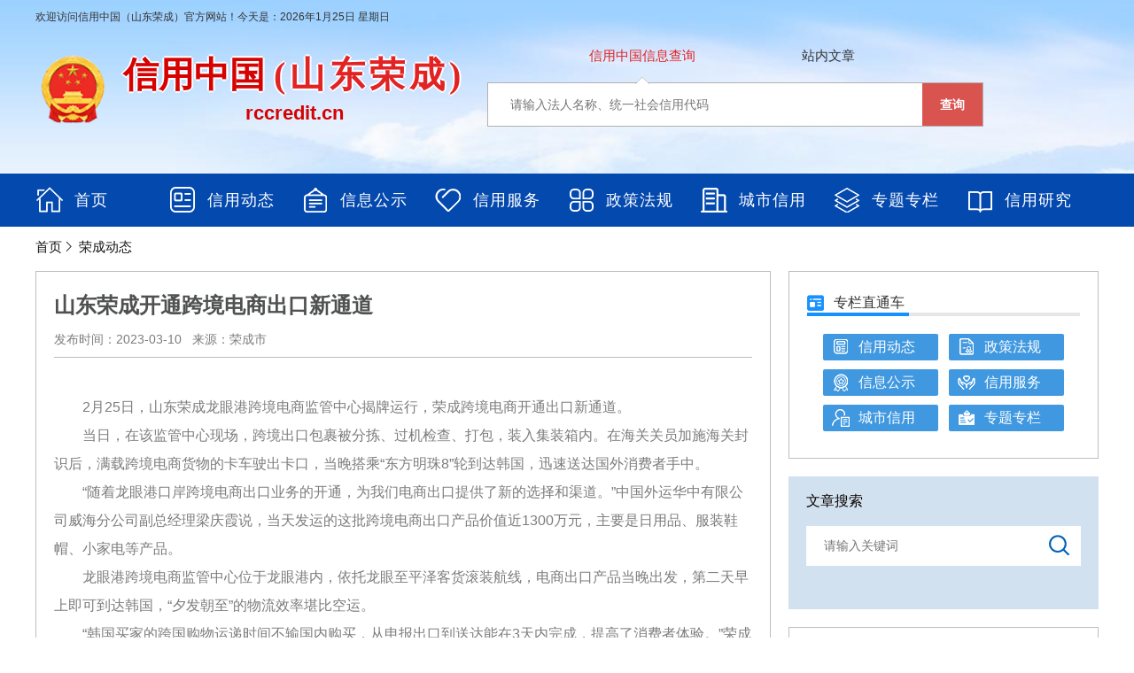

--- FILE ---
content_type: text/html;charset=UTF-8
request_url: https://rccredit.cn/wcm/content/detail/20230310094323_100004.html
body_size: 25109
content:
<!DOCTYPE html>
<html>
<head>
    
    <meta charset="UTF-8">
    <meta name="keywords">
    <meta name="description">
    <link href="/resources/images/favicon.ico" rel="icon" type="image/x-icon"/>
    <title>山东荣成开通跨境电商出口新通道</title>
    <!--reset-->
    <link rel="stylesheet" href="/resources/css/lib/reset.css">
    <link rel="stylesheet" href="/resources/css/lib/flex-auto-prefixer.css">
    <!--element-ui-->
    <link rel="stylesheet" href="/resources/elm_ui/index.css">
    <!--custom-->
    <link rel="stylesheet" href="/resources/css/base.css">
    <link rel="stylesheet" href="/resources/css/header.css">
    <link rel="stylesheet" href="/resources/css/footer.css">
    <link rel="stylesheet" href="/resources/css/icon-font/iconfont.css">
    <!-- robot-->
    <link rel="stylesheet" href="/resources/css/robot.css">
    <!--js-->
    <script src="/resources/js/lib/velocity.min.js"></script>
    <script src="/resources/js/mixin.js"></script>
    <script src="/resources/js/jQuery.min.js"></script>
    <script src="/resources/js/lib/vue.min.js"></script>
    <script src="/resources/js/lib/es6-promise.auto.min.js"></script>
    <script src="/resources/js/lib/axios.min.js"></script>
    <script src="/resources/elm_ui/index.js"></script>

    <link rel="stylesheet" href="/resources/js/lib/headhesive/headhesive.css">
    <script src="/resources/js/lib/headhesive/headhesive.min.js"></script>

    <link rel="stylesheet" href="/resources/js/lib/slider-captcha/style.css">
    <script src="/resources/js/lib/slider-captcha/longbow.js"></script>

    <link rel="stylesheet" href="/resources/css/lib/animations.css">

    <script src="/resources/js/lib/scroll/jquery.mousewheel.js"></script>
    <script src="/resources/js/lib/scroll/jquery.jscrollpane.min.js"></script>
    <link type="text/css" href="/resources/js/lib/scroll/jquery.jscrollpane.css" rel="stylesheet" media="all"/>
    <style>
        html {
            height: 100%;
        }

        body {
            height: 100%;
        }

        #app {
            position: relative;
            /*padding-bottom: 160px;*/
            -webkit-box-sizing: border-box;
            -moz-box-sizing: border-box;
            box-sizing: border-box;
        }

        .fix-flow {
            margin-right: 0;
            width: 64px;
            position: fixed;
            top: auto;
            right: 0;
            bottom: 106px;
            z-index: 999;
            background: #0781cc;
            border-top: 0 solid #0781cc;
            border-radius: 30px;
            padding: 10px 0 20px;
        }

        .fix-flow a.item {
            text-align: center;
            width: 100%;
            display: block;
        }
        .fix-flow a.item img {
            margin: 0 auto;
        }
        .fix-flow label {
            width: 100%;
            height: 19px;
            line-height: 19px;
            overflow: hidden;
            font-size: 12px;
            color: #dfe9f5;
            display: block;
            background-position: center 8px;
            background-repeat: no-repeat;
            text-align: center;
            cursor: pointer;
        }
        .wx-qr {
            padding: 0px;
            background: #fff;
            text-align: center;
            position: absolute;
            right: 64px;
            top: 0;
            display: none;
        }
        .wx-icon:hover + .wx-qr {
            display: block;
        }
        .wx-mark-qr {
            padding: 0px;
            background: #fff;
            text-align: center;
            position: absolute;
            right: 64px;
            top: 120px;
            display: none;
        }
        .wx-mark-icon:hover + .wx-mark-qr {
            display: block;
        }
        .emblem {
            display: inline-block;
            vertical-align: top;
            width: 85px;
            height: 85px;
            background: url(/resources/images/emblem.png) no-repeat;
            background-size: 100%;
        }
        #_ideConac {
            position: absolute;
            left: 70%;
            bottom: 50px;
        }
    </style>
    <script>
        var CTX_ROOT = '/';
    </script>

    <link rel="stylesheet" href="/resources/css/home/body_part.css">
    <style>
        img {
            max-width: 100%;
        }
    </style>
</head>
<body>
<div id="app" v-cloak>
    <div class="app-wrapper">
        <!--header-->
        <div class="header">
            <div class="banner">
                <div class="time-box">
                    <span id="time"></span>
                </div>
                <div class="inner">
                    
    <a href="/wcm/site/home.html?id=__private_site_00000000000000000" target="_blank" class="logo" rel="noopener noreferrer">
        
    <div class="emblem"></div>
    <div class="label">
        <p class="title">信用中国
            <span>({{site_name}}) </span>
        </p>
        <p class="small">{{site_url}}</p>
    </div>

    </a>
    

                    <div class="search-wrapper">
                        <div class="tab">
                            <span :class="{'active':searchType===0}" @click="setSearchType(0)">信用中国信息查询</span>
                            <span :class="{'active':searchType===2}" @click="setSearchType(2)">站内文章</span>
                        </div>
                        <div v-for="(item,idx) in topSearchQuery" :key="idx" class="search-input" v-show="searchType===item.type">
                            <div class="search">
                                <input type="text" v-model="item.query" @keyup.enter="handleSearchBase(item)"
                                       :placeholder="item.placeholder">
                                <span class="btn-search" @click="handleSearchBase(item)">查询</span>
                            </div>
                        </div>
                    </div>
                </div>
            </div>
            <!-- Navigation -->
            <div class="nav-wrapper">
                <ul class="nav flex flex-wrap">
    <!-- 首页 -->
    <li class="item">
        <img src="/resources/images/nav-icon/1.png">
        <a href="/wcm/site/home.html?id=__private_site_00000000000000000" rel="noopener noreferrer">首页</a>
    </li>
    <!-- 根栏目 -->
    
        <li class="item">
            <img  src="/wcm/column/thumbnail/855072cdde5340a2926b49320ce0359d.png">
            <a href="/wcm/column/rc_xydt.html" target="_blank" rel="noopener noreferrer">信用动态</a>
        </li>
        <li class="item">
            <img  src="/wcm/column/thumbnail/876f057bcf9f4d0888438556cdc446c5.png">
            <a href="http://credit.shandong.gov.cn:9999/creditsearch.delecrequerylistsyth.dhtml?CreditKey=5oN7VxpxnxsIfoqdCmveOXBNdT4S7LmEzGpiUOWGMbqHb6GLRDEGn4HEP3uhpTKUQGEQQ6E4Ww9H1MEOYDBMmBNi0Tv02LV4chSFwhdS2AZY" target="_blank" rel="noopener noreferrer">信息公示</a>
        </li>
        <li class="item">
            <img  src="/wcm/column/thumbnail/2e938b86ae5e44489b44ef6c6fe2dce7.png">
            <a href="http://credit.shandong.gov.cn:9999/829.location.block.dhtml?CreditKey=5oN7VxpxnxsIfoqdCmveOXBNdT4S7LmEzGpiUOWGMbqHb6GLRDEGn4HEP3uhpTKUQGEQQ6E4Ww9H1MEOYDBMmBNi0Tv02LV4chSFwhdS2AZY" target="_blank" rel="noopener noreferrer">信用服务</a>
        </li>
        <li class="item">
            <img  src="/wcm/column/thumbnail/2b855bb7f9d34fc0a9f6ff0515aa6991.png">
            <a href="/wcm/column/rc_zcfg.html" target="_blank" rel="noopener noreferrer">政策法规</a>
        </li>
        <li class="item">
            <img  src="/wcm/column/thumbnail/11958c46fd9b46a092cfec92057565cb.png">
            <a href="http://credit.weihai.gov.cn/home/articleList.html?parent=23&amp;menu=122" target="_blank" rel="noopener noreferrer">城市信用</a>
        </li>
        <li class="item">
            <img  src="/wcm/column/thumbnail/11e0da414563481eb03affe28b96800c.png">
            <a href="/wcm/column/rc_cxwh.html" target="_blank" rel="noopener noreferrer">专题专栏</a>
        </li>
        <li class="item">
            <img  src="/wcm/column/thumbnail/89afb3e54e15438396fade96abe72084.png">
            <a href="https://credit.shandong.gov.cn/28/index.html" target="_blank" rel="noopener noreferrer">信用研究</a>
        </li>
    
</ul>
            </div>
            
        </div>
        <div class="main">
    <div class="main-wrapper">
        <ul class="breadcrumb">
            <li><a href="/wcm/site/home.html?id=__private_site_00000000000000000">首页</a><i
                    class="el-icon-arrow-right"></i>
            </li>
            <li><a href="/wcm/column/home.html?id=7efcb55334bd452a877de068d297421b">荣成动态</a>
            </li>
        </ul>
        <div class="body-part top0">
            <el-row>
                <el-col :span="17">
                    <div class="body-part-left">
                        <div class="content-wrapper" style="overflow: auto">
                            <div class="title-box">
                                <h2>山东荣成开通跨境电商出口新通道</h2>
                                <div class="label">
                                    发布时间：2023-03-10
                                    &nbsp;
                                    来源：荣成市
                                </div>
                            </div>
                            <div class="content-box"><p style="text-indent: 2em; font-size: 12pt; line-height: 2em;">2月25日，山东荣成龙眼港跨境电商监管中心揭牌运行，荣成跨境电商开通出口新通道。</p> 
<p style="text-indent: 2em; font-size: 12pt; line-height: 2em;">当日，在该监管中心现场，跨境出口包裹被分拣、过机检查、打包，装入集装箱内。在海关关员加施海关封识后，满载跨境电商货物的卡车驶出卡口，当晚搭乘“东方明珠8”轮到达韩国，迅速送达国外消费者手中。</p> 
<p style="text-indent: 2em; font-size: 12pt; line-height: 2em;">“随着龙眼港口岸跨境电商出口业务的开通，为我们电商出口提供了新的选择和渠道。”中国外运华中有限公司威海分公司副总经理梁庆霞说，当天发运的这批跨境电商出口产品价值近1300万元，主要是日用品、服装鞋帽、小家电等产品。</p> 
<p style="text-indent: 2em; font-size: 12pt; line-height: 2em;">龙眼港跨境电商监管中心位于龙眼港内，依托龙眼至平泽客货滚装航线，电商出口产品当晚出发，第二天早上即可到达韩国，“夕发朝至”的物流效率堪比空运。</p> 
<p style="text-indent: 2em; font-size: 12pt; line-height: 2em;">“韩国买家的跨国购物运递时间不输国内购买，从申报出口到送达能在3天内完成，提高了消费者体验。”荣成易海淘网络科技有限公司负责人郑海军非常看重跨境电商出口时效性，依托当地地理优势和高效通关物流效率，企业出口货物可以第一时间迈出国门。</p> 
<p style="text-indent: 2em; font-size: 12pt; line-height: 2em;">为服务龙眼港跨境电商监管中心开通运行，荣成海关深入企业开展调查研究，联合商务等部门向企业宣讲跨境电商出口业务模式和海关便利举措，实地指导企业建设出口跨境电商监管作业场所。</p> 
<p style="text-indent: 2em; font-size: 12pt; line-height: 2em;">“我们配备了CT机等科技设备，加强人员培训，在现场应用智能审图、同屏比对等功能，确保严密监管、高效通关。”荣成海关驻龙眼港办事处副主任王华强说，跨境电商作为新兴贸易业态代表，已成为推动进出口贸易增长的新突破口。</p> 
<p style="text-indent: 2em; font-size: 12pt; line-height: 2em;">目前，荣成已有石岛港、皇朝马汉、龙眼港三个跨境电商监管中心。海关将在优化作业流程、智慧监管、畅通物流等方面持续发力，支持跨境电商健康快速发展，促进辖区跨境电商业务扩点增量，推动外贸进出口高质量发展。</p></div>

                            
                        </div>
                        <!-- 相关文章列表 -->
                        <div class="native_artical_wrap">
    <div class="native_artical_title">
        <span><em></em>相关文章</span>
    </div>
    <ul class="native_artical_column_list">
        
            <li>
                <p><a href="/wcm/content/detail/20240605103335_100048.html" rel="noopener noreferrer">【获得用水】荣成水务 开办化验员业务培训 强化水质安全保障</a></p>
                <span>发布时间：<em>2024/06/05</em></span>
            </li>
            <li>
                <p><a href="/wcm/content/detail/20240605103149_100047.html" rel="noopener noreferrer">【获得用水】荣成水务开展全国城市节约用水宣传周活动</a></p>
                <span>发布时间：<em>2024/06/05</em></span>
            </li>
            <li>
                <p><a href="/wcm/content/detail/20240605102907_100046.html" rel="noopener noreferrer">【获得用气】燃气进社区 服务零距离</a></p>
                <span>发布时间：<em>2024/06/05</em></span>
            </li>
            <li>
                <p><a href="/wcm/content/detail/20240605102834_100045.html" rel="noopener noreferrer">【获得用水】持续优化营商环境 不断提升服务优质化</a></p>
                <span>发布时间：<em>2024/06/05</em></span>
            </li>
            <li>
                <p><a href="/wcm/content/detail/20240605102742_100044.html" rel="noopener noreferrer">【获得用水】优化营商环境 检修清洗工艺水池，切实保障水质安全</a></p>
                <span>发布时间：<em>2024/06/05</em></span>
            </li>
            <li>
                <p><a href="/wcm/content/detail/20240605102656_100043.html" rel="noopener noreferrer">【信用建设】荣成市入选全省首批取用水领域信用体系建设试点县</a></p>
                <span>发布时间：<em>2024/06/05</em></span>
            </li>
        
    </ul>
</div>
                    </div>
                </el-col>

                <el-col :span="7">
                    <div class="body-part-right">
        <!--专栏直通车-->
        <div class="special_column_wrap">
            <div class="column_title">
                <span><em> </em>专栏直通车</span>
            </div>
            <ul class="column_list flex flex-wrap justify-content_space-between">
                <li><a href="/wcm/column/rc_xydt.html" target="_blank" rel="noopener noreferrer">信用动态</a></li>
                <li><a href="/wcm/column/rc_zcfg.html" target="_blank" rel="noopener noreferrer">政策法规</a></li>
                <li><a href="http://credit.weihai.gov.cn/home/public.html?url=http%3A%2F%2F221.214.94.52%3A9999%2Fcreditsearch.delecrequerylistsyth.dhtml%3FCreditKey%3DsiISOJJc9stscMN97plGzzO3ZqhnZcyRm13wVSrRI1tsjiP23gVcEfzasK9ED2AEyuYuQVDGLiQQeJbJB3lWD15ieXLAOa0c0KEwDlNsr55UBClxLvathuWvh0curq7A" target="_blank" rel="noopener noreferrer">信息公示</a></li>
                <li><a href="http://credit.weihai.gov.cn/home/xyfwsd.html" target="_blank" rel="noopener noreferrer">信用服务</a></li>
                <li><a href="http://credit.weihai.gov.cn/home/articleList.html?parent=23&amp;menu=122" target="_blank" rel="noopener noreferrer">城市信用</a></li>
                <li><a href="/wcm/column/rc_cxwh.html" target="_blank" rel="noopener noreferrer">专题专栏</a></li>
            </ul>
        </div>
        <!--文章搜索-->
        <div class="search-box">
            <p class="search-artical-title">文章搜索</p>
            <div class="search_artical_input">
                <form action="/searching/article_search_page.html" target="_blank">
                    <div class="input_content">
                        <input name="keywords" class="search_text" type="text" autocomplete="off" id="search_text" placeholder="请输入关键词">
                    </div>
                    <div class="input_content">
                        <input class="btn scearchBtn articalSearchBtn" value="" type="submit">
                    </div>
                </form>
            </div>
        </div>
        <!--大家关注模块-->
        <div class="special_column_style people_interest_wrap">
            <div class="column_title">
                <span><em></em>大家关注</span>
            </div>
            <ul class="column_list_interest">
                
                    <li>
                        <span class="bd_radius">头条新闻</span>
                        <a href="/wcm/content/detail/20260107145407_100001.html" target="_blank" rel="noopener noreferrer">荣成市召开2025年第四期美德信用新闻发布会</a>
                    </li>
                    <li>
                        <span class="bd_radius">头条新闻</span>
                        <a href="/wcm/content/detail/20251028095945_100103.html" target="_blank" rel="noopener noreferrer">荣成市召开2025年第三期美德信用新闻发布会</a>
                    </li>
                    <li>
                        <span class="bd_radius">头条新闻</span>
                        <a href="/wcm/content/detail/20251028095341_100102.html" target="_blank" rel="noopener noreferrer">一等奖！荣成市信用作品再获省级荣誉</a>
                    </li>
                    <li>
                        <span class="bd_radius">头条新闻</span>
                        <a href="/wcm/content/detail/20251028100431_100105.html" target="_blank" rel="noopener noreferrer">荣成市召开2025年第二期美德信用新闻发布会</a>
                    </li>
                    <li>
                        <span class="bd_radius">头条新闻</span>
                        <a href="/wcm/content/detail/20240604140140_100003.html" target="_blank" rel="noopener noreferrer">欢迎山亭！文旅信用联盟“朋友圈”再扩容</a>
                    </li>
                    <li>
                        <span class="bd_radius">头条新闻</span>
                        <a href="/wcm/content/detail/20240604113120_100002.html" target="_blank" rel="noopener noreferrer">山东首个！荣成市牵头发起成立山东省县域城市信用发展联盟</a>
                    </li>
                
            </ul>
        </div>

</div>

                </el-col>

            </el-row>
        </div>
    </div>
</div>

        <!--    <div th:replace="fragments/right_fixed :: rightFixed"></div>-->


    </div>

    <div class="footer" style="padding: 26px 0">
  <div style="width: 1200px; margin: 0 auto; ">
    
      
        
          <script>
            var a = "<p>\u7248\u6743\u6240\u6709\uFF1A\u4FE1\u7528\u4E2D\u56FD\uFF08\u5C71\u4E1C\u8363\u6210\uFF09| <a href=\"https:\/\/www.rccredit.cn\/wcm\/content\/detail\/20190104173218_100000.html\">\u7F51\u7AD9\u58F0\u660E<\/a> | <a href=\"https:\/\/www.rccredit.cn\/route.html\">\u7F51\u7AD9\u5730\u56FE<\/a><br>\u4E3B\u529E\u5355\u4F4D\uFF1A\u8363\u6210\u5E02\u793E\u4F1A\u4FE1\u7528\u4E2D\u5FC3 \u8054\u7CFB\u7535\u8BDD\uFF1A0631-7591616<\/p> \n<p>Copyright @2022 All Rights Reserved \u8363\u6210\u5E02\u793E\u4F1A\u4FE1\u7528\u4E2D\u5FC3\u7248\u6743\u6240\u6709 {2}<br><a href=\"https:\/\/beian.miit.gov.cn\/#\/Integrated\/index\" target=\"_blank\" rel=\"noopener\">\u9C81ICP\u590718032848\u53F7-2<\/a><a href=\"http:\/\/www.beian.gov.cn\/portal\/registerSystemInfo?recordcode=37108202000608\" target=\"_blank\" rel=\"noopener\"><img class=\"wscnph\" src=\"https:\/\/www.rccredit.cn\/resources\/images\/beianImg.png\" alt=\"\" width=\"20\" height=\"20\">\u9C81\u516C\u7F51\u5B89\u5907 37108202000608\u53F7<\/a> \u6280\u672F\u652F\u6301\uFF1A\u6C5F\u82CF\u65B0\u8776\u6570\u5B57\u79D1\u6280\u6709\u9650\u516C\u53F8<\/p>"
            var viewCount = 61258585
            a = a.replace("{1}", encodeURIComponent(window.location.href));
            a = a.replace("{2}", '累计访问：'+viewCount + ' 次 ');
            document.write(a)
          </script>
        
      
    
  </div>
  <script>
    document.write(unescape("%3Cspan id='_ideConac'%3E%3C/span%3E%3Cscript src='https://dcs.conac.cn/js/16/243/1038/60859093/CA162431038608590930001.js'type='text/javascript'%3E%3C/script%3E"));
  </script>
  <script>
    $('.footer a').attr('target','_blank')
  </script>
</div>

    <div class="fix-flow" v-show="isHomePage">
       <!-- <a class="item" th:href="@{/opinion/index.html}" >
            <img th:src="@{/resources/images/r-edit.png}">
            <label>意见征集</label>
        </a>-->
        <a class="item" href="/reg/user/my_profile.html" style="margin-top:10px" >
            <img src="/resources/images/login.png">
            <label>登录</label>
        </a>
        <a class="item" href="/report/profile.html" style="margin-top:10px" >
            <img src="/resources/images/xybg.png">
            <label style="height: 56px;">个人公共信用信息报告下载</label>
        </a>
        <a class="item" href="/searching/market_search_page.html" style="margin-top:10px" >
           <img src="/resources/images/xybg.png">
           <label style="    height: 56px;">市场主体公共信用信息报告下载</label>
       </a>
        <a class="item wx-icon" href="javascript: void(0)">
            <img src="/resources/images/right-fiexd/r-wx.png" width="48">
            <label>信用荣成</label>
        </a>
        <div class="wx-qr">
            <img src="/resources/images/right-fiexd/app-qrCode.jpg">
            <div>信用荣成微信公众号</div>
        </div>

        <a class="item wx-mark-icon" href="javascript: void(0)">
            <img src="/resources/images/right-fiexd/r-wx.png" width="48">
            <label>市场主体</label>
        </a>
        <div class="wx-mark-qr">
            <img src="/resources/images/right-fiexd/weixin-qrCode.jpg">
            <div>市场主体信用监管微信公众号</div>
        </div>

        <a  class="item" @click="backTop" style="padding-top:10px;" >
            <img src="/resources/images/right-fiexd/top1.png">
            <label>返回顶部</label>
        </a>
    </div>
</div>

<script type="text/javascript">

    new Headhesive('.nav-wrapper', {
        offset: 250, classes: {
            clone: 'banner--clone',
            stick: 'banner--stick',
            unstick: 'banner--unstick'
        },
        throttle: 250,
    })
    $(function () {
        /*innerHTML = document.getElementsByTagName("style")[0].innerHTML;
        innerHTML += '#app>div {-webkit-filter: grayscale(100%);-moz-filter: grayscale(100%);-ms-filter: grayscale(100%);-o-filter: grayscale(100%);filter: grayscale(100%);filter: gray;}'
        document.getElementsByTagName("style")[0].innerHTML = innerHTML

        var target = $(".emblem")
        target.appendTo($("body"))
        $(".banner .logo").css("padding-left", "95px")
        target.css("left", $(".banner .logo").offset().left + "px").css("top", $(".banner .logo").offset().top + "px").css("position", "absolute")
        $(window).resize(function() {
            target.css("left", $(".banner .logo").offset().left + "px").css("top", $(".banner .logo").offset().top + "px").css("position", "absolute")
        })*/

        var week = ['日', '一', '二', '三', '四', '五', '六']
        var date = new Date();

        $("#time").html("欢迎访问信用中国（山东荣成）官方网站！今天是：" + date.getFullYear() + "年" + (date.getMonth() + 1) + "月" + date.getDate() + "日 星期" + week[date.getDay()])
        // $(".app-wrapper").css("padding-bottom", $(".footer").height() + 60)
    });
</script>
<script src="/resources/elm_ui/index.js"></script><script src="/resources/js/lib/base64.js"></script><script>
    function getFile(id, fileName) {
        var ex = fileName.split('.')[1]
        var url = CTX_ROOT + 'wcm/attachment/download/' + Base64.encode(id) + '.doc'
        var a = document.createElement('a')
        a.setAttribute('href', url)
        a.setAttribute('target', '_blank')
        a.setAttribute('id', 'v2-link-temp')
        document.body.appendChild(a)
        a.click()
        document.body.removeChild(document.getElementById('v2-link-temp'))
    }

    new Vue({
        mixins: [commonMixin]
    });
</script>

</body>
</html>

--- FILE ---
content_type: text/css
request_url: https://rccredit.cn/resources/css/lib/reset.css
body_size: 1371
content:
/**
 * Eric Meyer's Reset CSS v2.0 (http://meyerweb.com/eric/tools/css/reset/)
 * http://cssreset.com
 */
html, body, div, span, applet, object, iframe, h1, h2, h3, h4, h5, h6, p,
blockquote, pre, a, abbr, acronym, address, big, cite, code, del, dfn, em, img, ins, kbd, q, s, samp, small,
strike, strong, sub, sup, tt, var, b, u, i, center, dl, dt, dd, ol, ul, li, fieldset, form, label, legend,
table, caption, tbody, tfoot, thead, tr, th, td, article, aside, canvas,
details, embed, figure, figcaption, footer, header, menu, nav, output, ruby,
section, summary, time, mark, audio, video, input {
	margin: 0;
	padding: 0;
	font-size: 100%;
	font-weight: normal;
	vertical-align: baseline;
}

img, input {
	border: 0;
}

/* HTML5 display-role reset for older browsers */
article, aside, details, figcaption, figure, footer, header, menu, nav, section {
	display: block;
}

body {
	line-height: 1;
}

blockquote,
q {
	quotes: none;
}

blockquote:before,
blockquote:after,
q:before,
q:after {
	content: none;
}

table {
	border-collapse: collapse;
	border-spacing: 0;
}

/* custom */
a {
	color: #7e8c8d;
	-webkit-backface-visibility: hidden;
	text-decoration: none;
}

li {
	list-style: none;
}

body {
	-webkit-text-size-adjust: none;
	-webkit-tap-highlight-color: rgba(0, 0, 0, 0);
}


--- FILE ---
content_type: text/css
request_url: https://rccredit.cn/resources/css/lib/flex-auto-prefixer.css
body_size: 2028
content:
.flex {
	display: -webkit-box; /* OLD - iOS 6-, Safari 3.1-6 */
	display: -moz-box; /* OLD - Firefox 19- (buggy but mostly works) */
	display: -ms-flexbox; /* TWEENER - IE 10 */
	display: -webkit-flex; /* NEW - Chrome */
	display: flex; /* NEW, Spec - Opera 12.1, Firefox 20+ */
}

/* 父元素-横向换行 */
.flex-wrap {
	-webkit-flex-wrap: wrap;
	-moz-flex-wrap: wrap;
	-ms-flex-wrap: wrap;
	-o-flex-wrap: wrap;
	flex-wrap: wrap;
}

/*伸缩流方向*/
.flex-direction_column {
	-webkit-box-orient: vertical;
	-ms-flex-direction: column;
	-webkit-flex-direction: column;
	flex-direction: column;
}

/*主轴对齐*/
.justify-content_flex-center {
	-webkit-box-pack: center;
	-ms-flex-pack: center;
	-webkit-justify-content: center;
	justify-content: center;
}

.justify-content_flex-end {
	-webkit-box-pack: end;
	-ms-flex-pack: end;
	-webkit-justify-content: flex-end;
	justify-content: flex-end;
}

.justify-content_space-around {
	-webkit-justify-content: space-around;
	justify-content: space-around;
}

.justify-content_space-between {
	-webkit-box-pack: justify;
	-ms-flex-pack: justify;
	-webkit-justify-content: space-between;
	justify-content: space-between;
}

/*侧轴对齐*/
.align-items_flex-start {
	-webkit-box-align: start;
	-ms-flex-align: start;
	-webkit-align-items: flex-start;
	align-items: flex-start;
}

.align-items_flex-end {
	-webkit-box-align: end;
	-ms-flex-align: end;
	-webkit-align-items: flex-end;
	align-items: flex-end;
}

.align-items_center {
	-webkit-box-align: center;
	-ms-flex-align: center;
	-webkit-align-items: center;
	align-items: center;
}

.align-items_baseline {
	-webkit-box-align: baseline;
	-ms-flex-align: baseline;
	-webkit-align-items: baseline;
	align-items: baseline;
}

/*伸缩性*/
.flex_auto {
	-webkit-box-flex: 1;
	-ms-flex: auto;
	-webkit-flex: auto;
	flex: auto;
}

.flex_1 {
	-webkit-box-flex: 1;
	-ms-flex: 1;
	-webkit-flex: 1;
	flex: 1;
}

--- FILE ---
content_type: text/css
request_url: https://rccredit.cn/resources/css/base.css
body_size: 4917
content:
body {
  font-size: 14px;
  font-family: PingFang SC, Helvetica Neue, Helvetica, Hiragino Sans GB, Microsoft YaHei, Arial, sans-serif;
  color: #333;
}
html,
body {
  min-height: 100%;
}
ul {
  padding: 0;
  margin: 0;
}
ul li {
  padding: 0;
  margin: 0;
  list-style: none;
}
a,
button {
  /*transition: all 0.4s;*/
}
a {
  color: #409eff;
}
.t-ellipsis {
  text-overflow: ellipsis;
  overflow: hidden;
  white-space: nowrap;
}
.red-btn {
  background: #e22323;
}
.red-btn:hover {
  color: #e22323;
}
.red-btn:hover:before,
.red-btn:hover:after {
  background: #e22323;
}
.info-btn {
  background: #909399;
}
.info-btn:hover {
  color: #909399;
}
.info-btn:hover:before,
.info-btn:hover:after {
  background: #909399;
}
.brown-btn {
  background: #b89e76;
}
.brown-btn:hover {
  color: #b89e76;
}
.brown-btn:hover:before,
.brown-btn:hover:after {
  background: #b89e76;
}
.pan-btn {
  font-size: 12px;
  color: #fff;
  padding: 10px 20px;
  border-radius: 5px;
  border: none;
  outline: none;
  transition: 600ms ease all;
  position: relative;
  display: inline-block;
}
.pan-btn:hover {
  background: #fff;
  cursor: pointer;
}
.pan-btn:hover:before,
.pan-btn:hover:after {
  width: 100%;
  transition: 600ms ease all;
}
.pan-btn:before,
.pan-btn:after {
  content: '';
  position: absolute;
  top: 0;
  right: 0;
  height: 2px;
  width: 0;
  transition: 400ms ease all;
}
.pan-btn::after {
  right: inherit;
  top: inherit;
  left: 0;
  bottom: 0;
}
.pan-btn.btn-100 {
  width: 100%;
}
#app {
  height: auto;
  min-height: 100%;
}
#app .app-wrapper {
  width: 100%;
  min-height: 100%;
  box-sizing: border-box;
  max-width: 1920px;
  margin: 0 auto;
}
#app .app-wrapper .main {
  width: 100%;
}
#app .app-wrapper .main.white {
  background: #fff;
}
#app .app-wrapper .main .main-wrapper {
  width: 1200px;
  margin: 0 auto;
  padding: 10px;
  min-height: 470px;
}
#app .app-wrapper .main .main-wrapper .breadcrumb {
  padding: 5px 0 20px 0;
  font-size: 15px;
}
#app .app-wrapper .main .main-wrapper .breadcrumb li {
  display: inline-block;
  color: #4b4b4b;
}
#app .app-wrapper .main .main-wrapper .breadcrumb li i {
  color: #141414;
}
#app .app-wrapper .main .main-wrapper .breadcrumb li a {
  color: #141414;
  transition: 0.35s;
}
#app .app-wrapper .main .main-wrapper .breadcrumb li a:hover {
  color: #a42f1e;
}
#app .right-fixed {
  position: fixed;
  z-index: 9999;
  right: 0;
  bottom: 150px;
}
#app .right-fixed li {
  position: relative;
  width: 50px;
  height: 50px;
  background-color: #cacaca;
  margin-bottom: 1px;
  cursor: pointer;
  transition: all 0.4s;
}
#app .right-fixed li:hover {
  background-position: 0 50px;
}
#app .right-fixed li:hover .tip span {
  top: 0;
}
#app .right-fixed li:hover .app-logo,
#app .right-fixed li:hover .weixin-logo,
#app .right-fixed li:hover .wap-logo {
  display: block;
}
#app .right-fixed li .tip {
  position: relative;
  width: 100%;
  height: 100%;
  overflow: hidden;
}
#app .right-fixed li .tip span {
  position: absolute;
  left: 0;
  top: -100%;
  box-sizing: border-box;
  width: 100%;
  height: 100%;
  background: #e22323;
  color: #fff;
  line-height: 20px;
  text-align: center;
  padding: 5px 10px;
  transition: top 0.4s;
}

#app .right-fixed .robot:hover {
  background-position: 10px 60px;
}
#app .right-fixed .app {
  background: url("../images/right-fiexd/app.jpg") 0 0 no-repeat;
}
#app .right-fixed .weixin {
  background: url("../images/right-fiexd/weixin.jpg") 0 0 no-repeat;
}
#app .right-fixed .wap {
  background: url("../images/right-fiexd/mobile.jpg") 0 0 no-repeat;
}
#app .right-fixed .back-top {
  background: url("../images/right-fiexd/top.jpg") 0 0 no-repeat;
}
#app .right-fixed .back-top:hover {
  background-position: 0 0;
}
#app .right-fixed .back-top:hover .tip span {
  display: block;
}
#app .right-fixed .back-top .tip span {
  display: none;
}
#app .right-fixed .app-logo,
#app .right-fixed .weixin-logo,
#app .right-fixed .wap-logo {
  width: 162px;
  display: none;
  position: absolute;
  bottom: 0;
  left: -162px;
  border: 1px solid #ccc;
  box-sizing: border-box;
}
.table-box {
  padding: 20px 0;
}
.table-box .table thead > tr > th,
.table-box .table tbody > tr > td {
  padding: 8px;
  line-height: 1.4;
  text-align: center;
}
.table-box .table thead tr th {
  font-weight: 700;
}
.table-box .table thead.no-blod tr th {
  font-weight: normal;
}
.table-box .table.table-bordered {
  border: 1px solid #ddd;
}
table thead {
  background-color: #efd1d1;
  color: #333;
}
table thead.no-bg {
  background-color: transparent;
}
.clear-fix:after {
  content: '';
  clear: both;
  height: 0;
}
[v-cloak] {
  display: none;
}


--- FILE ---
content_type: text/css
request_url: https://rccredit.cn/resources/css/header.css
body_size: 5481
content:
.header {
  min-width: 1200px;
}
.header .banner {
  width: 100%;
  height: auto;
  background: url("../images/xyxz_banner_bj.png") center;
}
.header .banner .inner {
  position: relative;
  width: 1200px;
  height: 196px;
  margin: 0 auto;
  background: url("../images/top_bg.jpg") center no-repeat;
}
.header .banner .inner .logo {
  position: absolute;
  top: 60px;
  left: 0;
}
.header .banner .inner .logo .emblem {
  display: inline-block;
  vertical-align: top;
  width: 85px;
  height: 85px;
  background: url(../images/emblem.png) no-repeat;
  background-size: 100%;
  margin-right: 10px;
}
.header .banner .inner .logo .label {
  display: inline-block;
  vertical-align: top;
}
.header .banner .inner .logo .label .title {
  font-size: 40px;
  line-height: 50px;
  font-weight: 700;
  font-family: "Microsoft YaHei";
  color: #D50201;
  text-shadow: -2px 0 white, 0 2px white, 2px 0 white, 0 -2px white;
}
.header .banner .inner .logo .label .title span {
  font-size: 40px;
  line-height: 40px;
  padding: 8px 0;
  font-weight: 700;
  font-family: "Microsoft YaHei";
  color: #e22323;
  letter-spacing: 5px;
}
.header .banner .inner .logo .label .small {
  font-size: 22px;
  line-height: 20px;
  font-weight: 600;
  color: #D50201;
  text-align: center;
  padding-top: 8px;
}
.header .banner .inner .logo img {
  font-size: 0;
  border: none;
}

.header .banner .inner .search-wrapper {
  width: 560px;
  position: absolute;
  left: 510px;
  top: 48px;
  z-index: 999;
}
.header .banner .inner .search-wrapper .tab {
  display: flex;
  height: 30px;
  margin: auto;
  width: 75%;
  padding-bottom: 15px;
}
.header .banner .inner .search-wrapper .tab span {
  position: relative;
  flex: 1;
  line-height: 30px;
  text-align: center;
  font-size: 15px;
  cursor: pointer;
}
.header .banner .inner .search-wrapper .tab span.active {
  color: #e22323;
}
.header .banner .inner .search-wrapper .tab span.active::before,
.header .banner .inner .search-wrapper .tab span.active::after {
  display: block;
}
.header .banner .inner .search-wrapper .tab span::before,
.header .banner .inner .search-wrapper .tab span::after {
  display: none;
  box-sizing: border-box;
  content: " ";
  position: absolute;
  bottom: 0;
  left: 50%;
  margin-bottom: -17px;
  transform: translateX(-50%);
  border: solid transparent;
  height: 0;
  width: 0;
  pointer-events: none;
}
.header .banner .inner .search-wrapper .tab span::before {
  border-bottom-color: #333;
  border-width: 8px;
}
.header .banner .inner .search-wrapper .tab span::after {
  border-bottom-color: #fff;
  border-width: 8px;
}
.header .banner .inner .search-wrapper .search-input {
  border: 1px solid #b1b1b1;
  background: #fff;
  border-radius: 0;
}
.header .banner .inner .search-wrapper .search-input .search {
  display: flex;
}
.header .banner .inner .search-wrapper .search-input .search input {
  flex: 1;
  line-height: 48px;
  height: 48px;
  text-indent: 25px;
  font-size: 14px;
  border: none;
  background-color: transparent;
  outline: none;
}
.header .banner .inner .search-wrapper .search-input .search img {
  border: none;
  font-size: 0;
  height: 48px;
  border-top-right-radius: 5px;
  border-bottom-right-radius: 5px;
  cursor: pointer;
}
.nav-wrapper {
  width: 100%;
  height: auto;
  background: #0449ae;
}
.nav-wrapper .nav {
  display: flex;
  flex-wrap: wrap;
  justify-content: center;
  width: 1200px;
  margin: 0 auto;
  overflow: hidden;
}
.nav-wrapper .nav .item {
  position: relative;
  width: 150px;
  text-align: center;
  cursor: pointer;
  height: 60px;
  line-height: 60px;
  font-size: 18px;
  display: flex;
  flex-direction: row;
  align-items: center;
}

.nav-wrapper .nav .item img {
  transition: all 0.7s;
  width: 32px;
  height: 32px;
}
.nav-wrapper .nav .item:hover img {
  transform: rotateY(
          180deg);
}

/*.nav-wrapper .nav .item:nth-child(8) a::after,*/
/*.nav-wrapper .nav .item:nth-child(16) a::after {*/
/*display: none;*/
/*}*/
.nav-wrapper .nav .item:nth-child(9)::after,
.nav-wrapper .nav .item:nth-child(10)::after,
.nav-wrapper .nav .item:nth-child(11)::after,
.nav-wrapper .nav .item:nth-child(12)::after,
.nav-wrapper .nav .item:nth-child(13)::after,
.nav-wrapper .nav .item:nth-child(14)::after,
.nav-wrapper .nav .item:nth-child(15)::after,
.nav-wrapper .nav .item:nth-child(16)::after {
  display: none;
}
.nav-wrapper .nav .item a {
  position: relative;
  display: inline-block;
  width: 100%;
  line-height: 60px;
  font-size: 18px;
  letter-spacing: 1px;
  color: #fff;
  padding-left: 12px;
  text-align: left;
}

.nav-wrapper .nav .item .reset::after {
  width: 0;
}
.nav-wrapper .nav .reset::after {
  border: none;
}
/*更换banner背景图*/
.header .banner{
  background:url("../images/top_bg.jpg") left no-repeat;
}
.header .banner .inner{
  background-image: none;
}
.btn-search{
  width: 68px;
  text-align: center;
  line-height: 48px;
  background-color: #d9534f;
  color:#fff;
  font-weight: 700;
  font-size: 14px;
  cursor: pointer;
}
.btn-search i.el-icon-search{
  line-height: 48px;
}

.time-box {
  width: 100%;
  height: 39px;
  line-height: 39px;
  float: left;
  font-size: 12px;
}

#time {
  width: 1200px;
  margin: 0 auto;
  display: block;
}


--- FILE ---
content_type: text/css
request_url: https://rccredit.cn/resources/css/footer.css
body_size: 357
content:
.footer {
  box-sizing: border-box;
  width: 100%;
  min-width: 1200px;
  color: #fff;
  background-color: #0449ae;
  /*position: absolute;*/
  /*bottom: 0;*/
  white-space: nowrap;
  display: flex;
}
.footer p {
  box-sizing: border-box;
  line-height: 30px;
  font-size: 14px;
}
.footer p a {
  color: #fff;
}



--- FILE ---
content_type: text/css
request_url: https://rccredit.cn/resources/css/icon-font/iconfont.css
body_size: 2241
content:
@font-face {
  font-family: "iconfont"; /* Project id  */
  src: url('iconfont.ttf?t=1644802109219') format('truetype');
}

.iconfont {
  font-family: "iconfont" !important;
  font-size: 16px;
  font-style: normal;
  -webkit-font-smoothing: antialiased;
  -moz-osx-font-smoothing: grayscale;
}

.icon-down:before {
  content: "\e65b";
}

.icon-left:before {
  content: "\e65c";
}

.icon-up:before {
  content: "\e65d";
}

.icon-right:before {
  content: "\e65e";
}

.icon-zoom-in:before {
  content: "\e65f";
}

.icon-secure:before {
  content: "\e660";
}

.icon-close:before {
  content: "\e661";
}

.icon-edit:before {
  content: "\e662";
}

.icon-undo:before {
  content: "\e663";
}

.icon-nav:before {
  content: "\e664";
}

.icon-phone:before {
  content: "\e665";
}

.icon-correct:before {
  content: "\e666";
}

.icon-search:before {
  content: "\e667";
}

.icon-notice:before {
  content: "\e668";
}

.icon-plus:before {
  content: "\e669";
}

.icon-attach:before {
  content: "\e66a";
}

.icon-leaf:before {
  content: "\e66b";
}

.icon-qr:before {
  content: "\e66c";
}

.icon-keybord:before {
  content: "\e66d";
}

.icon-switch:before {
  content: "\e66e";
}

.icon-scan:before {
  content: "\e66f";
}

.icon-camera:before {
  content: "\e670";
}

.icon-delete:before {
  content: "\e671";
}

.icon-voice:before {
  content: "\e672";
}

.icon-identity:before {
  content: "\e673";
}

.icon-question:before {
  content: "\e674";
}

.icon-show:before {
  content: "\e675";
}

.icon-download:before {
  content: "\e676";
}

.icon-certified:before {
  content: "\e677";
}

.icon-hide:before {
  content: "\e678";
}

.icon-home:before {
  content: "\e679";
}

.icon-knowlage:before {
  content: "\e67a";
}

.icon-left-cycle:before {
  content: "\e67b";
}

.icon-down-cycle:before {
  content: "\e67c";
}

.icon-right-cycle:before {
  content: "\e67d";
}

.icon-up-cycle:before {
  content: "\e67e";
}

.icon-plus-cycle:before {
  content: "\e67f";
}

.icon-minus:before {
  content: "\e680";
}

.icon-refresh:before {
  content: "\e630";
}



--- FILE ---
content_type: text/css
request_url: https://rccredit.cn/resources/css/robot.css
body_size: 5992
content:
#app .robot-window {
  position: fixed;
  z-index: 10000;
  right: 5px;
  bottom: 5px;
  cursor: auto;
  width: 832px;
  height: 612px;
  background: #fff;
  box-shadow: 0 0 10px #5d5d5d;
}
#app .robot-window .top-bar {
  display: flex;
  justify-content: space-between;
  align-items: center;
  padding: 11px 15px 11px 62px;
  color: #fff;
  background: #ef5757;
}
#app .robot-window .top-bar .title h2 {
  color: #fff;
  font-size: 16px;
  padding: 2px 0;
}
#app .robot-window .top-bar .title p {
  font-size: 12px;
  color: #ffb1b1;
  line-height: 20px;
}
#app .robot-window .top-bar .close span {
  cursor: pointer;
  display: inline-block;
  vertical-align: middle;
  margin-right: 5px;
}
#app .robot-window .top-bar .close .el-icon-minus {
  font-size: 20px;
}
#app .robot-window .top-bar .close .el-icon-close {
  font-size: 24px;
}
#app .robot-window .content {
  height: 550px;
}
#app .robot-window .content .left {
  width: 583px;
  height: 550px;
}
#app .robot-window .content .left .message-box {
  height: 390px;
  box-sizing: border-box;
  padding: 20px;
  overflow-y: auto;
  background: #fffefa;
}
#app .robot-window .content .left .message-box .item {
  margin-bottom: 20px;
  text-align: right;
}
#app .robot-window .content .left .message-box .item .avatar {
  box-sizing: border-box;
  display: inline-block;
  vertical-align: top;
  text-align: center;
  padding-top: 6px;
}
#app .robot-window .content .left .message-box .item .inner {
  display: inline-block;
  vertical-align: top;
  max-width: 350px;
  padding: 0 10px;
}
#app .robot-window .content .left .message-box .item .inner .timer {
  padding-top: 5px;
  font-size: 12px;
  color: #aaa;
}
#app .robot-window .content .left .message-box .item .inner .value {
  margin-top: 8px;
  position: relative;
  padding: 15px;
  border-radius: 4px;
  background-color: #ef5757;
  line-height: 1.4;
  color: #fff;
  white-space: normal;
  word-break: break-all;
  text-align: left;
}
#app .robot-window .content .left .message-box .item .inner .value::before {
  content: '';
  position: absolute;
  top: 18px;
  right: 0;
  margin-right: -12px;
  border-width: 6px;
  border-style: dashed solid dashed dashed;
  border-color: transparent transparent transparent #ef5757;
}
#app .robot-window .content .left .message-box .item.robot {
  text-align: left;
}
#app .robot-window .content .left .message-box .item.robot .inner .value {
  background-color: #f9f8f4;
  color: #666;
}
#app .robot-window .content .left .message-box .item.robot .inner .value::before {
  content: '';
  position: absolute;
  top: 18px;
  left: 0;
  right: unset;
  margin-left: -12px;
  border-width: 6px;
  border-style: dashed solid dashed dashed;
  border-color: transparent #f9f8f4 transparent transparent;
}
#app .robot-window .content .left .message-box .item.robot .inner .html {
  width: 350px;
}
#app .robot-window .content .left .message-box .item.robot .inner .html p {
  line-height: 1.5;
}
#app .robot-window .content .left .message-box .item.robot .inner .html p a {
  color: #00f;
  text-decoration: underline;
}
#app .robot-window .content .left .message-box .item.robot .inner .html p.keys a {
  display: block;
}
#app .robot-window .content .left .message-box .item.robot .inner .html p.more {
  padding: 8px 0;
}
#app .robot-window .content .left .message-box .item.robot .inner .html .tip .news-title {
  position: relative;
  line-height: 1.5;
  padding: 8px 0 8px 10px;
  font-size: 15px;
}
#app .robot-window .content .left .message-box .item.robot .inner .html .tip .news-title:before {
  content: '';
  position: absolute;
  top: 8px;
  left: 0;
  width: 4px;
  height: 20px;
  background-color: #d93533;
}
#app .robot-window .content .left .message-box .item.robot .inner .html .tip .news a {
  display: inline-block;
  width: 100%;
  font-size: 14px;
  line-height: 28px;
  color: #666;
  text-overflow: ellipsis;
  overflow: hidden;
  white-space: nowrap;
}
#app .robot-window .content .left .message-box .item.robot .inner .html .tip .news a > b {
  color: #f00;
}
#app .robot-window .content .left .input-box {
  position: relative;
  height: 160px;
  border-top: 1px solid #eee;
  box-sizing: border-box;
}
#app .robot-window .content .left .input-box textarea {
  display: inline-block;
  box-sizing: border-box;
  width: 100%;
  height: 140px;
  border: none;
  outline: none;
  padding: 20px;
  resize: none;
}
#app .robot-window .content .left .input-box .send {
  position: absolute;
  right: 20px;
  bottom: 10px;
  background-color: #ef5757;
  border-radius: 5px;
  padding: 6px 15px;
  color: #fff;
  border: none;
  outline: none;
  cursor: pointer;
}
#app .robot-window .content .right {
  box-sizing: border-box;
  width: 249px;
  height: 550px;
  background-color: #fff;
  border-left: 1px solid #eee;
  padding: 18px 22px;
}
#app .robot-window .content .right .tip {
  margin-bottom: 15px;
}
#app .robot-window .content .right .tip .news-title {
  position: relative;
  line-height: 1.5;
  font-size: 14px;
  margin-bottom: 15px;
}
#app .robot-window .content .right .tip .news-title img,
#app .robot-window .content .right .tip .news-title span {
  display: inline-block;
  vertical-align: middle;
}
#app .robot-window .content .right .tip .news-title span {
  margin: 0 10px;
}
#app .robot-window .content .right .tip .news a {
  position: relative;
  display: inline-block;
  box-sizing: border-box;
  width: 100%;
  font-size: 12px;
  line-height: 26px;
  padding-left: 10px;
  color: #999;
  text-overflow: ellipsis;
  overflow: hidden;
  white-space: nowrap;
}
#app .robot-window .content .right .tip .news a:before {
  content: '';
  position: absolute;
  top: 12px;
  left: 0;
  width: 4px;
  height: 4px;
  background-color: #ccc;
}


--- FILE ---
content_type: text/css
request_url: https://rccredit.cn/resources/js/lib/headhesive/headhesive.css
body_size: 1455
content:
/*----------------------------------------------------------------------------*\
  Headhesive Specific Styles
/*----------------------------------------------------------------------------*/

/**
 * Headhesive element clone
 * > `clone` class for the cloned element:
 *
 * @example
 * var options = {
 *   classes {
 *     clone: 'banner--clone';
 *   }
 * }
 */
.banner--clone {

  /* Required styles */
  position: fixed;
  z-index: 9999;
  top: 0;
  left: 0;

  /* Translate -100% to move off screen */
  -webkit-transform: translateY(-100%);
      -ms-transform: translateY(-100%);
          transform: translateY(-100%);

  /* Animations */
  -webkit-transition: all 300ms ease-in-out;
     -moz-transition: all 300ms ease-in-out;
          transition: all 300ms ease-in-out;

}


/**
 * Headhesive stick
 * > `stick` class for the cloned element:
 *
 * @example
 * var options = {
 *   classes {
 *     stick: 'banner--stick';
 *   }
 * }
 */
.banner--stick {

  /* Translate back to 0%; */
  -webkit-transform: translateY(0%);
      -ms-transform: translateY(0%);
          transform: translateY(0%);
}


/**
 * Headhesive unstick
 * > `unstick` class for the cloned element:
 *
 * @example
 * var options = {
 *   classes {
 *     unstick: 'banner--unstick';
 *   }
 * }
 */
.banner--unstick {
  /* Not required to use, but could be useful to have */
}


--- FILE ---
content_type: text/css
request_url: https://rccredit.cn/resources/css/lib/animations.css
body_size: 3258
content:
@-webkit-keyframes swing {
	20% {
		-webkit-transform: rotate(15deg);
		transform: rotate(15deg)
	}
	40% {
		-webkit-transform: rotate(-10deg);
		transform: rotate(-10deg)
	}
	60% {
		-webkit-transform: rotate(5deg);
		transform: rotate(5deg)
	}
	80% {
		-webkit-transform: rotate(-5deg);
		transform: rotate(-5deg)
	}
	to {
		-webkit-transform: rotate(0deg);
		transform: rotate(0deg)
	}
}

@keyframes swing {
	20% {
		-webkit-transform: rotate(15deg);
		transform: rotate(15deg)
	}
	40% {
		-webkit-transform: rotate(-10deg);
		transform: rotate(-10deg)
	}
	60% {
		-webkit-transform: rotate(5deg);
		transform: rotate(5deg)
	}
	80% {
		-webkit-transform: rotate(-5deg);
		transform: rotate(-5deg)
	}
	to {
		-webkit-transform: rotate(0deg);
		transform: rotate(0deg)
	}
}

@-webkit-keyframes flipInX {
	0% {
		-webkit-transform: perspective(400px) rotateX(0);
		transform: perspective(400px) rotateX(0);
		opacity: 1;
	}
	20% {
		-webkit-transform: perspective(400px) rotateX(30deg);
		transform: perspective(400px) rotateX(30deg);
		opacity: .2;
	}
	0%, 40% {
		-webkit-animation-timing-function: ease-in;
		animation-timing-function: ease-in;
	}
	40% {
		-webkit-transform: perspective(400px) rotateX(-20deg);
		transform: perspective(400px) rotateX(-20deg);
	}
	60% {
		-webkit-transform: perspective(400px) rotateX(10deg);
		transform: perspective(400px) rotateX(10deg);
		opacity: 1
	}
	80% {
		-webkit-transform: perspective(400px) rotateX(-5deg);
		transform: perspective(400px) rotateX(-5deg);
	}
	to {
		-webkit-transform: perspective(400px);
		transform: perspective(400px);
	}
}

@keyframes flipInX {
	0% {
		-webkit-transform: perspective(400px) rotateX(0);
		transform: perspective(400px) rotateX(0);
		opacity: 1;
	}
	20% {
		-webkit-transform: perspective(400px) rotateX(30deg);
		transform: perspective(400px) rotateX(30deg);
		opacity: .2;
	}
	0%, 40% {
		-webkit-animation-timing-function: ease-in;
		animation-timing-function: ease-in;
	}
	40% {
		-webkit-transform: perspective(400px) rotateX(-20deg);
		transform: perspective(400px) rotateX(-20deg);
	}
	60% {
		-webkit-transform: perspective(400px) rotateX(10deg);
		transform: perspective(400px) rotateX(10deg);
		opacity: 1
	}
	80% {
		-webkit-transform: perspective(400px) rotateX(-5deg);
		transform: perspective(400px) rotateX(-5deg);
	}
	to {
		-webkit-transform: perspective(400px);
		transform: perspective(400px);
	}
}

@-webkit-keyframes flash {
	0%, 50%, to {
		opacity: 1
	}
	25%, 75% {
		opacity: 0
	}
}

@keyframes flash {
	0%, 50%, to {
		opacity: 1
	}
	25%, 75% {
		opacity: 0
	}
}

@-webkit-keyframes pulse {
	0% {
		-webkit-transform: scaleX(1);
		transform: scaleX(1)
	}
	50% {
		-webkit-transform: scale3d(1.05, 1.05, 1.05);
		transform: scale3d(1.05, 1.05, 1.05)
	}
	to {
		-webkit-transform: scaleX(1);
		transform: scaleX(1)
	}
}

@keyframes pulse {
	0% {
		-webkit-transform: scaleX(1);
		transform: scaleX(1)
	}
	50% {
		-webkit-transform: scale3d(1.05, 1.05, 1.05);
		transform: scale3d(1.05, 1.05, 1.05)
	}
	to {
		-webkit-transform: scaleX(1);
		transform: scaleX(1)
	}
}

--- FILE ---
content_type: text/css
request_url: https://rccredit.cn/resources/css/home/body_part.css
body_size: 19321
content:
#app .app-wrapper .main .main-wrapper .body-part {
  padding: 40px 0 0 0;
  margin-bottom: 40px;
}
#app .app-wrapper .main .main-wrapper .body-part.top0 {
  padding: 0;
}
#app .app-wrapper .main .main-wrapper .body-part .body-part-top {
  padding: 20px;
  width: 100%;
  border: 1px solid #bebebe;
  margin-bottom: 20px;
}
#app .app-wrapper .main .main-wrapper .body-part .body-part-top .company-name {
  letter-spacing: 1px;
  font-size: 28px;
  font-weight: 500;
  color: #2e2825;
  margin-bottom: 25px;
}
#app .app-wrapper .main .main-wrapper .body-part .body-part-top .company-name span {
  display: inline-block;
  vertical-align: middle;
  border-radius: 5px;
  font-size: 14px;
}
#app .app-wrapper .main .main-wrapper .body-part .body-part-top .company-name .state {
  padding: 6px 22px;
  border: 1px solid #a88857;
  color: #a88857;
}
#app .app-wrapper .main .main-wrapper .body-part .body-part-top .company-name .num {
  padding: 6px 15px;
  border: 1px solid #a42f1e;
  color: #a42f1e;
}
#app .app-wrapper .main .main-wrapper .body-part .body-part-top .li-div {
  margin-bottom: 15px;
}
#app .app-wrapper .main .main-wrapper .body-part .body-part-top .li-div i {
  display: inline-block;
  width: 22px;
  height: 22px;
  vertical-align: middle;
  margin-right: 5px;
}
#app .app-wrapper .main .main-wrapper .body-part .body-part-top .btn.border-top {
  padding-top: 10px;
  border-top: 1px solid #bebebe;
}
#app .app-wrapper .main .main-wrapper .body-part .body-part-top .btn a {
  display: inline-block;
  background-color: #2c5da0;
  color: #fff;
  padding: 10px 20px;
}
#app .app-wrapper .main .main-wrapper .body-part .body-part-top .btn a:hover {
  background-color: #316db6;
}
#app .app-wrapper .main .main-wrapper .body-part .body-part-tip {
  padding: 0 0 20px;
  width: 100%;
}
#app .app-wrapper .main .main-wrapper .body-part .body-part-tip p {
  font-size: 12px;
}
#app .app-wrapper .main .main-wrapper .body-part .body-part-tip p .red {
  color: #f00;
}
#app .app-wrapper .main .main-wrapper .body-part .body-part-left {
  overflow: hidden;
  width: 830px;
}
#app .app-wrapper .main .main-wrapper .body-part .body-part-left .tab-wrapper {
  display: flex;
  border: 1px solid #b1b1b1;
}
#app .app-wrapper .main .main-wrapper .body-part .body-part-left .tab-wrapper span {
  width: 12%;
  height: 45px;
  line-height: 45px;
  font-size: 15px;
  text-align: center;
  cursor: pointer;
  transition: all 0.4s;
}
#app .app-wrapper .main .main-wrapper .body-part .body-part-left .tab-wrapper span.active {
  background-color: #1890ff;
  color: #fff;
}
#app .app-wrapper .main .main-wrapper .body-part .body-part-left .news-wrapper {
  padding-bottom: 40px;
}
#app .app-wrapper .main .main-wrapper .body-part .body-part-left .news-wrapper .page {
  display: none;
}
#app .app-wrapper .main .main-wrapper .body-part .body-part-left .news-wrapper .page.active {
  display: block;
}
#app .app-wrapper .main .main-wrapper .body-part .body-part-left .news-wrapper .page .news {
  padding: 20px;
  border-bottom: 1px solid #b1b1b1;
}
#app .app-wrapper .main .main-wrapper .body-part .body-part-left .news-wrapper .page .news h3 {
  line-height: 18px;
}
#app .app-wrapper .main .main-wrapper .body-part .body-part-left .news-wrapper .page .news h3 a {
  color: #0c0300;
  font-size: 16px;
  letter-spacing: 1px;
  font-weight: bold;
}
#app .app-wrapper .main .main-wrapper .body-part .body-part-left .news-wrapper .page .news .content {
  line-height: 22px;
  margin: 15px 0;
  display: -webkit-box;
  -webkit-box-orient: vertical;
  -webkit-line-clamp: 3;
  overflow: hidden;
  text-indent: 2em;
}
#app .app-wrapper .main .main-wrapper .body-part .body-part-left .news-wrapper .page .news .content a {
  font-size: 14px;
  color: #8f8f8f;
}
#app .app-wrapper .main .main-wrapper .body-part .body-part-left .news-wrapper .page .news .bottom em {
  font-style: normal;
  font-weight: normal;
  padding-left: 15px;
}
#app .app-wrapper .main .main-wrapper .body-part .body-part-left .news-wrapper .page .news .bottom .left {
  height: 20px;
  line-height: 20px;
}
#app .app-wrapper .main .main-wrapper .body-part .body-part-left .news-wrapper .page .news .bottom .right {
  float: right;
  color: #8f8f8f;
}
#app .app-wrapper .main .main-wrapper .body-part .body-part-left .news-wrapper .page .news .bottom .right span {
  margin: 0 6px;
}
#app .app-wrapper .main .main-wrapper .body-part .body-part-left .news-wrapper .page .news .bottom .right .artical-from {
  background: url("../../images/comp.png") no-repeat 0 2px;
}
#app .app-wrapper .main .main-wrapper .body-part .body-part-left .news-wrapper .page .news .bottom .right .artical-time {
  background: url("../../images/clock.png") no-repeat 0 2px;
}
#app .app-wrapper .main .main-wrapper .body-part .body-part-left .news-wrapper .load-more {
  margin-top: 20px;
  text-align: center;
  color: #1890ff;
}
#app .app-wrapper .main .main-wrapper .body-part .body-part-left .news-wrapper .load-more span {
  font-size: 14px;
  cursor: pointer;
}
#app .app-wrapper .main .main-wrapper .body-part .body-part-left .content-wrapper {
  padding: 20px;
  border: 1px solid #bebebe;
}
#app .app-wrapper .main .main-wrapper .body-part .body-part-left .content-wrapper .title-box h2 {
  font-size: 24px;
  line-height: 1.5;
  font-weight: bold;
  color: #4f5050;
}
#app .app-wrapper .main .main-wrapper .body-part .body-part-left .content-wrapper .title-box .label {
  height: 40px;
  line-height: 40px;
  border-bottom: 1px solid #bebebe;
  color: #7c7c7c;
}
#app .app-wrapper .main .main-wrapper .body-part .body-part-left .content-wrapper .content-box {
  margin: 40px 0 0;
  line-height: 2;
  font-size: 15px;
  color: #7c7c7c;
}
#app .app-wrapper .main .main-wrapper .body-part .body-part-left .detail-wrapper {
  padding: 20px;
  border: 1px solid #bebebe;
  min-height: 828px;
}
#app .app-wrapper .main .main-wrapper .body-part .body-part-left .detail-wrapper h2 {
  position: relative;
  height: 35px;
  border-bottom: 2px solid #b1b1b1;
}
#app .app-wrapper .main .main-wrapper .body-part .body-part-left .detail-wrapper h2 span {
  position: absolute;
  top: 0;
  left: 0;
  line-height: 35px;
  font-size: 18px;
  padding: 0 5px;
  color: #285a8b;
  border-bottom: 2px solid #285a8b;
}
#app .app-wrapper .main .main-wrapper .body-part .body-part-left .detail-wrapper .table-box {
  padding: 20px 0;
}
#app .app-wrapper .main .main-wrapper .body-part .body-part-left .detail-wrapper .table-box ul {
  border-top: 1px solid #e1e1e1;
  border-left: 1px solid #e1e1e1;
}
#app .app-wrapper .main .main-wrapper .body-part .body-part-left .detail-wrapper .table-box ul li {
  display: flex;
}
#app .app-wrapper .main .main-wrapper .body-part .body-part-left .detail-wrapper .table-box ul li span {
  flex: 1;
  padding: 14px 20px;
  color: #7d7d7d;
  border-right: 1px solid #e1e1e1;
  border-bottom: 1px solid #e1e1e1;
}
#app .app-wrapper .main .main-wrapper .body-part .body-part-left .detail-wrapper .table-box ul li span.label {
  flex: 0 0 200px;
  width: 200px;
  background-color: #eaeff5;
}
#app .app-wrapper .main .main-wrapper .body-part .body-part-left .search-wrapper {
  padding: 20px;
  border: 1px solid #bebebe;
}
#app .app-wrapper .main .main-wrapper .body-part .body-part-left .search-wrapper .total {
  color: #a7a7a7;
  padding-bottom: 20px;
  border-bottom: 1px solid #bebebe;
}
#app .app-wrapper .main .main-wrapper .body-part .body-part-left .search-wrapper .total span {
  color: #0063ba;
  padding: 0 10px;
}
#app .app-wrapper .main .main-wrapper .body-part .body-part-left .search-wrapper .search-result-list {
  margin-bottom: 20px;
}
#app .app-wrapper .main .main-wrapper .body-part .body-part-left .search-wrapper .search-result-list .list-item {
  box-sizing: border-box;
  padding: 20px;
  width: 100%;
  border-bottom: 1px solid #bebebe;
}
#app .app-wrapper .main .main-wrapper .body-part .body-part-left .search-wrapper .search-result-list .list-item h4 {
  font-size: 20px;
  margin-bottom: 10px;
}
#app .app-wrapper .main .main-wrapper .body-part .body-part-left .search-wrapper .search-result-list .list-item h4 a {
  color: #333;
}
#app .app-wrapper .main .main-wrapper .body-part .body-part-left .search-wrapper .search-result-list .list-item h4 a b {
  color: #0063ba;
}
#app .app-wrapper .main .main-wrapper .body-part .body-part-left .search-wrapper .search-result-list .list-item .center {
  margin-bottom: 20px;
}
#app .app-wrapper .main .main-wrapper .body-part .body-part-left .search-wrapper .search-result-list .list-item .center a {
  letter-spacing: 1px;
  color: #666;
  font-size: 14px;
  line-height: 22px;
}
#app .app-wrapper .main .main-wrapper .body-part .body-part-left .search-wrapper .search-result-list .list-item .bottom {
  height: 20px;
  line-height: 20px;
}
#app .app-wrapper .main .main-wrapper .body-part .body-part-left .search-wrapper .search-result-list .list-item .bottom em {
  font-style: normal;
  font-weight: normal;
  padding-left: 15px;
}
#app .app-wrapper .main .main-wrapper .body-part .body-part-left .search-wrapper .search-result-list .list-item .bottom .right {
  float: right;
  color: #8f8f8f;
}
#app .app-wrapper .main .main-wrapper .body-part .body-part-left .search-wrapper .search-result-list .list-item .bottom .right span {
  margin: 0 6px;
}
#app .app-wrapper .main .main-wrapper .body-part .body-part-left .search-wrapper .search-result-list .list-item .bottom .right .artical-from {
  background: url("../../images/comp.png") no-repeat 0 2px;
}
#app .app-wrapper .main .main-wrapper .body-part .body-part-left .search-wrapper .search-result-list .list-item .bottom .right .artical-time {
  background: url("../../images/clock.png") no-repeat 0 2px;
}
#app .app-wrapper .main .main-wrapper .body-part .body-part-left .search-wrapper .block {
  text-align: center;
}
#app .app-wrapper .main .main-wrapper .body-part .body-part-left .native_artical_wrap {
  padding: 20px;
  border: 1px solid #bebebe;
  box-sizing: border-box;
  color: #4f5050;
  margin-top: 20px;
}
#app .app-wrapper .main .main-wrapper .body-part .body-part-left .native_artical_wrap .native_artical_title {
  border-bottom: 1px solid #bebebe;
  height: 30px;
  line-height: 25px;
  color: #333;
  font-size: 16px;
  font-weight: bold;
}
#app .app-wrapper .main .main-wrapper .body-part .body-part-left .native_artical_wrap .native_artical_title span {
  display: inline-block;
  height: 30px;
  padding-right: 5px;
  border-bottom: 5px solid #1890ff;
  box-sizing: border-box;
}
#app .app-wrapper .main .main-wrapper .body-part .body-part-left .native_artical_wrap .native_artical_title span em {
  display: inline-block;
  width: 30px;
  height: 30px;
  vertical-align: middle;
  background: url("../../images/zx_icon_blue.png") 0 5px no-repeat;
}
#app .app-wrapper .main .main-wrapper .body-part .body-part-left .native_artical_wrap ul {
  padding: 10px 10px 6px 10px;
}
#app .app-wrapper .main .main-wrapper .body-part .body-part-left .native_artical_wrap ul li {
  height: 28px;
  line-height: 28px;
  font-size: 14px;
  list-style: decimal;
  list-style-position: inside;
}
#app .app-wrapper .main .main-wrapper .body-part .body-part-left .native_artical_wrap ul li p {
  display: inline-block;
  width: 580px;
  vertical-align: top;
  overflow: hidden;
  text-overflow: ellipsis;
  white-space: nowrap;
}
#app .app-wrapper .main .main-wrapper .body-part .body-part-left .native_artical_wrap ul li p a {
  padding-left: 10px;
  color: #4f5050;
  letter-spacing: 1px;
}
#app .app-wrapper .main .main-wrapper .body-part .body-part-left .native_artical_wrap ul li span {
  float: right;
  letter-spacing: 1px;
  color: #9f9f9f;
}
#app .app-wrapper .main .main-wrapper .body-part .body-part-left .native_artical_wrap ul li span em {
  font-style: normal;
  font-weight: 400;
}
#app .app-wrapper .main .main-wrapper .body-part .body-part-left .resoult-wrapper {
  padding: 5px;
  border: 1px solid #bebebe;
}
#app .app-wrapper .main .main-wrapper .body-part .body-part-left .resoult-wrapper img {
  width: 100%;
}
#app .app-wrapper .main .main-wrapper .body-part .body-part-left .resoult-wrapper .img-box {
  position: relative;
}
#app .app-wrapper .main .main-wrapper .body-part .body-part-left .resoult-wrapper .img-box .index {
  text-align: center;
  font-size: 14px;
  line-height: 25px;
}
#app .app-wrapper .main .main-wrapper .body-part .body-part-left .resoult-wrapper .img-box .btn-ctrl.show-enter-active,
#app .app-wrapper .main .main-wrapper .body-part .body-part-left .resoult-wrapper .img-box .btn-ctrl.show-leave-active {
  transition: 0.4s;
}
#app .app-wrapper .main .main-wrapper .body-part .body-part-left .resoult-wrapper .img-box .btn-ctrl.show-enter,
#app .app-wrapper .main .main-wrapper .body-part .body-part-left .resoult-wrapper .img-box .btn-ctrl.show-leave-to {
  opacity: 0;
}
#app .app-wrapper .main .main-wrapper .body-part .body-part-left .resoult-wrapper .img-box .btn-ctrl .btn {
  display: block;
  position: absolute;
  top: 50%;
  background: url("../../images/pic_play_btn.png") no-repeat 0 0;
  width: 45px;
  height: 68px;
  cursor: pointer;
}
#app .app-wrapper .main .main-wrapper .body-part .body-part-left .resoult-wrapper .img-box .btn-ctrl .btn.prev {
  left: 0;
}
#app .app-wrapper .main .main-wrapper .body-part .body-part-left .resoult-wrapper .img-box .btn-ctrl .btn.next {
  right: 0;
  background-position: -45px 0;
}
#app .app-wrapper .main .main-wrapper .body-part .body-part-right {
  width: 350px;
}
#app .app-wrapper .main .main-wrapper .body-part .body-part-right .search-box {
  width: 100%;
  height: 150px;
  text-align: center;
  background-color: #d1e1f0;
  margin-bottom: 20px;
}
#app .app-wrapper .main .main-wrapper .body-part .body-part-right .search-box .search-artical-title {
  font-size: 16px;
  height: 56px;
  line-height: 56px;
  text-align: left;
  color: #0c0300;
  text-indent: 20px;
}
#app .app-wrapper .main .main-wrapper .body-part .body-part-right .search-box .search_artical_input {
  height: 45px;
  width: 310px;
  line-height: 45px;
  margin: 0 auto;
  background-color: #fff;
}
#app .app-wrapper .main .main-wrapper .body-part .body-part-right .search-box .search_artical_input .input_content {
  height: 45px;
  display: inline-block;
  overflow: hidden;
  cursor: pointer;
}
#app .app-wrapper .main .main-wrapper .body-part .body-part-right .search-box .search_artical_input .input_content .search_text {
  display: inline-block;
  width: 265px;
  height: 45px;
  line-height: 45px;
  text-align: left;
  text-indent: 20px;
  float: left;
  border: none;
  outline: none;
}
#app .app-wrapper .main .main-wrapper .body-part .body-part-right .search-box .search_artical_input .input_content .btn {
  float: right;
  display: inline-block;
  width: 40px;
  height: 45px;
  background: url("../../images/search_blue.png") 5px 10px no-repeat;
  cursor: pointer;
}
#app .app-wrapper .main .main-wrapper .body-part .body-part-right .special_column_style,
#app .app-wrapper .main .main-wrapper .body-part .body-part-right .special_column_wrap {
  width: 100%;
  padding: 20px;
  border: 1px solid #bebebe;
  box-sizing: border-box;
}
#app .app-wrapper .main .main-wrapper .body-part .body-part-right .special_column_style .column_title,
#app .app-wrapper .main .main-wrapper .body-part .body-part-right .special_column_wrap .column_title {
  border-bottom: 4px solid #e6e6e6;
  height: 30px;
  line-height: 30px;
  color: #333;
  font-size: 16px;
  box-sizing: border-box;
}
#app .app-wrapper .main .main-wrapper .body-part .body-part-right .special_column_style .column_title span,
#app .app-wrapper .main .main-wrapper .body-part .body-part-right .special_column_wrap .column_title span {
  display: inline-block;
  height: 30px;
  padding-right: 5px;
  border-bottom: 4px solid #1890ff;
  box-sizing: border-box;
}
#app .app-wrapper .main .main-wrapper .body-part .body-part-right .special_column_style .column_title span em,
#app .app-wrapper .main .main-wrapper .body-part .body-part-right .special_column_wrap .column_title span em {
  display: inline-block;
  width: 30px;
  height: 30px;
  vertical-align: middle;
  background: url("../../images/zx_icon_blue.png") 0 5px no-repeat;
}
#app .app-wrapper .main .main-wrapper .body-part .body-part-right .special_column_wrap {
  margin-bottom: 20px;
}
#app .app-wrapper .main .main-wrapper .body-part .body-part-right .special_column_wrap .column_list {
  padding: 20px 18px 0;
}
#app .app-wrapper .main .main-wrapper .body-part .body-part-right .special_column_wrap .column_list li {
  width: 130px;
  height: 30px;
  line-height: 30px;
  border-radius: 2px;
  box-sizing: border-box;
  padding: 0 20px 0 40px;
  margin-bottom: 10px;
  background-color: #4098e0;
  background-image: url("../../images/home/icon/icon_r01.png");
  background-repeat: no-repeat;
  background-position: 10px 5px;
}
#app .app-wrapper .main .main-wrapper .body-part .body-part-right .special_column_wrap .column_list li:nth-child(2) {
  background-image: url("../../images/home/icon/icon_r02.png");
}
#app .app-wrapper .main .main-wrapper .body-part .body-part-right .special_column_wrap .column_list li:nth-child(3) {
  background-image: url("../../images/home/icon/icon_r03.png");
}
#app .app-wrapper .main .main-wrapper .body-part .body-part-right .special_column_wrap .column_list li:nth-child(4) {
  background-image: url("../../images/home/icon/icon_r04.png");
}
#app .app-wrapper .main .main-wrapper .body-part .body-part-right .special_column_wrap .column_list li:nth-child(5) {
  background-image: url("../../images/home/icon/icon_r05.png");
}
#app .app-wrapper .main .main-wrapper .body-part .body-part-right .special_column_wrap .column_list li:nth-child(6) {
  background-image: url("../../images/home/icon/icon_r06.png");
}
#app .app-wrapper .main .main-wrapper .body-part .body-part-right .special_column_wrap .column_list li a {
  display: inline-block;
  width: 100%;
  color: #fff;
  font-size: 16px;
}
#app .app-wrapper .main .main-wrapper .body-part .body-part-right .people_interest_wrap {
  color: #333;
  font-size: 14px;
}
#app .app-wrapper .main .main-wrapper .body-part .body-part-right .people_interest_wrap li {
  padding: 10px 0;
  border-bottom: 1px solid #bebebe;
  line-height: 25px;
}
#app .app-wrapper .main .main-wrapper .body-part .body-part-right .people_interest_wrap li span {
  font-size: 12px;
  color: #1890ff;
  display: inline-block;
  vertical-align: middle;
  padding: 0 12px;
  height: 20px;
  line-height: 20px;
  border-radius: 20px;
  border: 1px solid #1890ff;
  box-sizing: border-box;
  margin-right: 10px;
  cursor: default;
}
#app .app-wrapper .main .main-wrapper .body-part .body-part-right .people_interest_wrap li a {
  color: #333;
  letter-spacing: 1px;
  line-height: 25px;
}


--- FILE ---
content_type: application/javascript
request_url: https://rccredit.cn/resources/js/mixin.js
body_size: 21318
content:
/**
 * vue 实例mixin ，抽象公共属性、方法
 */
var CTX_ROOT = '[(@{/})]';

var commonMixin = {
    el: '#app',
    data: function () {
        return {
            searchType: 0,
            isHomePage: false,
            site_name: '山东荣成',
            site_url: 'rccredit.cn',
            topSearchQuery: [
                {
                    type: 0,
                    query: '',
                    placeholder: '请输入法人名称、统一社会信用代码',
                    searchUrl: 'http://credit.shandong.gov.cn:9999/creditsearch.onequeryindexbgca.dhtml?CreditKey=5oN7VxpxnxsIfoqdCmveOXBNdT4S7LmEzGpiUOWGMbqHb6GLRDEGn4HEP3uhpTKUQGEQQ6E4Ww9H1MEOYDBMmBNi0Tv02LV4chSFwhdS2AZY&qcode=&kw=',
                    param: 'kw'
                },
                {
                    type: 2,
                    query: '',
                    placeholder: '请输入搜索关键字',
                    searchUrl: CTX_ROOT + 'searching/article_search_page.html',
                    param: 'keywords'
                }
            ],
            robotOpened: false,

        }
    },
    created: function () {
        this._init()
    },
    mounted: function () {
        window.addEventListener('scroll', function () {
                var scrollTop = window.scrollY || window.pageYOffset;
                if (this.$refs.backTop) {
                    this.$refs.backTop.style['height'] = scrollTop > 50 ? '50px' : '0'
                }
            }.bind(this)
        )
    },
    methods: {
        setSearchType: function (searchType) {
            document.cookie = "searchType=" + searchType
            this.searchType = searchType
        },
        // 初始化方法获取token，初始化axios实例
        _init: function () {
            this.axios_instance = axios.create({
                headers: {
                    'X-Requested-With': 'XMLHttpRequest'
                },
                timeout: 3000
            });
            this.axios_instance.interceptors.response.use(function (response) {
                return response
            }, function (error) {
                // 对响应错误做点什么
                if (error.response) {
                    // 响应时触发错误
                    if (error.response.status >= 500) { // 如果是服务器端错误则跳转至服务错误页面
                        location.href = CTX_ROOT + 'error.html'
                    }
                    if (error.response.status === 403) {
                        location.href = CTX_ROOT + 'error.html'
                    }
                } else {
                    console.log('Error', error.message)
                }
                return Promise.reject(error)
            })
        },
        // 获取meta标签值的content
        _getMeta: function (str) {
            var meta = document.getElementsByName(str);
            if (meta.length > 0) {
                return meta[0].content
            }
            return null
        },
        /**
         * 封装请求头部
         * @param isNomarl 普通post请求
         * @returns {{'Content-Type': string}|{'Content-Type': string}}
         * @private
         */
        _requestHeaderByType: function (isNomarl) {
            var headers;
            if (isNomarl) {
                headers = {'Content-Type': 'application/x-www-form-urlencoded'}
            } else {
                headers = {'Content-Type': 'multipart/form-data'}
            }
            var csrfHeader = this._getMeta('_csrf_header');
            var csrfToken = this._getMeta('_csrf');
            if (csrfHeader && csrfToken) {
                headers[csrfHeader] = csrfToken
            }
            return headers
        },
        // 获取URL参数
        getQueryString: function (name) {
            var reg = new RegExp('(^|&)' + name + '=([^&]*)(&|$)');
            var r = window.location.search.substr(1).match(reg);
            if (r != null) {
                return decodeURIComponent(r[2])
            }
            return null
        },
        // 跳转url
        goTo: function (url) {
            location.href = url
        },
        /**
         * 封装get请求
         */
        getRequest: function (url, data) {
            return this.axios_instance.get(url, data)
        },
        // 封装post请求，携带token验证
        postRequest: function (url, data) {
            var headers = this._requestHeaderByType(true);
            return this.axios_instance.post(url, data, {
                transformRequest: [function (data) {
                    var ret = '';
                    for (var it in data) {
                        ret += encodeURIComponent(it) + '=' + encodeURIComponent(data[it]) + '&'
                    }
                    ret = ret.substring(0, ret.length - 1);
                    return ret
                }],
                headers: headers
            })
        },
        /**
         * formData格式post请求
         * @param url 请求路径
         * @param formData formData格式类型的参数
         * let formData = new FormData()
         * formData.append('tempName', temp.tempName)
         * formData.append('tempFile', temp.fileList[0].raw)
         * @returns {promise}
         */
        postRequestFormData: function (url, formData) {
            var headers = this._requestHeaderByType(false);
            return this.axios_instance.post(url, formData, {headers: headers})
        },
        // 返回顶部按钮
        backTop: function () {
            Velocity(document.documentElement, 'scroll', {duration: 1000})
        },
        /**
         * 滚动到某个区域
         * @param target 目标位置id
         */
        scrollTo: function (target) {
            var scrollPart = document.getElementById(target) // 目标节点id
            var top = scrollPart.getBoundingClientRect().top
            var pageY = window.pageYOffset
            var endPosition = top + pageY
            Velocity(document.documentElement, 'scroll', {duration: 1000, offset: endPosition})
        },
        // 返回随机验证码字符串
        randomCaptcha: function (url) {
            return url + '?_r=' + Math.random()
        },
        handleSearchBase: function (item) {
            if (item.query.length === 0) {
                window.open(item.searchUrl)
                return
            }
            if(item.type === 0){
                window.open(item.searchUrl + encodeURIComponent(item.query.trim()))
                return
            }
            window.open(item.searchUrl + '?' + item.param + '=' + encodeURIComponent(item.query.trim()))
        }
    }
};

/**
 * 市场主体子站使用的Mixin对象
 */
var scztMixin = {
    data: function () {
        return {
            topSearchQuery: [
                {
                    type: 0,
                    query: '',
                    placeholder: '请输入法人名称、统一社会信用代码',
                    searchUrl: CTX_ROOT + 'city/integration/search.html',
                    param: 'kw'
                },
                {
                    type: 2,
                    query: '',
                    placeholder: '请输入搜索关键字',
                    searchUrl: CTX_ROOT + 'searching/article_search_page.html',
                    param: 'keywords'
                }
            ],
            // 政策咨询
            resultList: null,
            searchCode: null,
            replyType: null,
            dialogVisible: false,
            innerVisible: false
        }
    },
    methods: {
        showSearchDialog: function (type) {
            this.searchCode = '';
            this.replyType = type;
            this.dialogVisible = true;
            console.log(type);
        },
        searchConsult: function () {
            if (this.searchCode == null || this.searchCode === '') {
                this.$alert('请填写查询码', '提示信息');
                return
            }
            if (!/^\d{18}$/.test(this.searchCode)) {
                this.$alert('错误的查询码', '提示信息');
                return;
            }
            this.resultList = null;
            var $self = this;
            this.getRequest(CTX_ROOT + 'policy/consult/search/' + this.searchCode).then(function (resp) {
                if (resp.status === 200 && parseInt(resp.data.code) === 0) {
                    $self.resultList = resp.data.data;
                    $self.dialogVisible = false;
                    $self.innerVisible = true;
                } else {
                    $self.$alert('找不到政策咨询信息，请重新查询', '提示信息');
                }
            }).catch(function (e) {
                $self.$alert('找不到政策咨询信息，请重新查询', '发生错误');
            });
        },
        searchObjection: function () {
            if (this.searchCode == null || this.searchCode === '') {
                this.$alert('请填写查询码', '提示信息');
                return;
            }
            if (!/^\d{18}$/.test(this.searchCode)) {
                this.$alert('错误的查询码', '提示信息');
                return;
            }
            this.resultList = null;
            var $self = this;
            this.getRequest(CTX_ROOT + 'mng/objection/searchTop/' + this.searchCode).then(function (resp) {
                if (resp.status === 200 && parseInt(resp.data.code) === 0) {
                    $self.resultList = resp.data.data;
                    $self.dialogVisible = false;
                    $self.innerVisible = true;
                } else {
                    $self.$alert('找不到异议申请信息，请重新查询', '提示信息');
                }
            }).catch(function (e) {
                $self.$alert('找不到异议申请信息，请重新查询', '发生错误');
            });
        },
        searchResult: function () {
            var _self = this;
            switch (this.replyType) {
                case 'consult':
                    this.searchConsult();
                    break;
                case 'objection':
                    this.searchObjection();
                    break;
            }
        }
    }
};

/**
 * 信用活动Mixin对象
 * @type {{methods: {}}}
 */
var xyhdMixin = {
    data: function () {
        return {
            isShow: false,
            errMsg: '签到失败',
            page: {
                page: 0,
                size: 10,
                sort: 'createDate,desc'
            }
        }
    },
    filters: {
        sub(v, len = 6) {
            return v.length > len ? v.substr(0, len) : v
        }
    },
    methods: {
        nextPage() {
            let page = Object.assign({}, this.page)
            this.page.page++
            return page
        },
        showDialog() {
            this.isShow = true
        },
        showModel() {
            this.isShow = false
        },
        now() {
            return new Date()
        },
        parseDate(t) {
            return this.formatDate(t, '{y}-{m}-{d}')
        },
        parseTime(t) {
            return this.formatDate(t, '{h}:{i}:{s}')
        },
        parseDateTime(t) {
            return this.formatDate(t)
        },
        formatDate(t, cFormat) {
            let format = cFormat || '{y}-{m}-{d} {h}:{i}:{s}'
            let formatObj = {
                y: t.getFullYear(),
                m: t.getMonth() + 1,
                d: t.getDate(),
                h: t.getHours(),
                i: t.getMinutes(),
                s: t.getSeconds(),
                a: t.getDay()
            }
            return format.replace(/{(y|m|d|h|i|s|a)+}/g, (result, key) => {
                let value = formatObj[key]
                if (key === 'a') return ['一', '二', '三', '四', '五', '六', '日'][value - 1]
                if (result.length > 0 && value < 10) {
                    value = '0' + value
                }
                return value || 0
            })
        },
        toCreate() {

        },
        toList() {
            window.location.href = '/xyhd/entry.html'
        },
        toShare() {

        },
        toSignOut() {

        },
        toSignAdd() {

        }
    }
}

/**
 * 信用大集混淆
 * @type {{data: (function(): {})}}
 */
var xydjMixin = {
    data: function () {
        return {
            basePath: CTX_ROOT,
            // 商品
            commodity: {
                name: '兑换商品'
            },
            // 商品图片
            pics: [],
            // 兑换等级
            exchangeLevels: [{k: 'all', v: '全部'}],
            scopes: [{k: 'all', v: '全部'}],
            types: [],
            isDone: false
        }
    },
    created() {
        // 初始化查询数据
        this.searchDict('commodityLv', this.exchangeLevels)
        this.searchDict('scope', this.scopes)
        this.searchCommodity()
    },
    methods: {
        placePic() {
            return CTX_ROOT + 'resources/images/xydj/placeholer.png'
        },
        transScope(v) {
            let result = this.scopes.find(item => item.k === v)
            if (result) {
                return result.v
            }
            return v
        },
        transType(v) {
            let result = this.types.find(item => item.k === v)
            if (result) {
                return result.v
            }
            return v
        },
        transLevel(lv) {
            if (!lv) {
                return
            }
            let lvs = lv.split(',')
            return lvs.map(i => {
                let result = this.exchangeLevels.find(item => item.k === i)
                if (result) {
                    return result.v
                }
                return i
            }).join('/')
        },
        searchCommodity() {
            if (Array.isArray(this.types)) {
                axiosUtil.httpGet('/enumMap/commodity.json').then(res => {
                    if (res.status === 200) {
                        for (var item of Object.keys(res.data.data)) {
                            this.types.push({
                                k: item,
                                v: res.data.data[item]
                            })
                        }
                    }
                })
            }
        },
        searchDict(code, box) {
            axiosUtil.httpGet('/dict/' + code + '.json').then(res => {
                if (res.status === 200) {
                    res.data.data.forEach(i => {
                        box.push({
                            k: i.itemCode,
                            v: i.itemName
                        })
                    })
                }
            })
        },
        // 比对判断过期商品
        compareTime(a, b) {
            return new Date(a) > new Date(b);
        },
        fetchPics(id) {
            return axiosUtil.httpGet('/pics/' + id + '.json').then(res => {
                if (res.status === 200) {
                    this.pics = res.data.data
                    return new Promise((resolve, reject) => {
                        resolve()
                    })
                }

                return new Promise((resolve, reject) => {
                    reject()
                })
            })
        },
        // 查询我的商家详情
        fetchMarketDetail(id) {
            return axiosUtil.httpGet('/mobile/market/api/self/market/' + id + '.json')
        },
        // 查询商品详情
        fetchDetail(id) {
            return axiosUtil.httpGet('/commodities/' + id + '.json').then(res => {
                if (res.status === 200) {
                    this.commodity = res.data
                }
                return Promise.resolve(res)
            });
        },
        // 返回上一页
        back() {
            window.history.back()
        },
        // 跳转更多政策
        toPolicyMore() {
            this.skip('/assembly/view/policy/more.html')
        },
        // 跳转政策区
        toPolicy(type) {
            this.skip('/assembly/view/policy/' + type + '.html')
        },
        // 跳转政策区详情
        toPolicyDetail(id) {
            this.skip('/assembly/view/policy/detail/' + id + '.html')
        },
        // 跳转至兑换区
        toExchange() {
            this.skip('/assembly/view/list/search.html')
            // this.$alert('暂未开发，敬请期待！', '', {
            //     confirmButtonText: '确定',
            //     callback: action => {}
            // })
        },
        toExchangeCj() {
            this.skip('/assembly/view/list/search/cj.html')
        },
        // 跳转法人详情
        toLegDetail(marketId) {
            if (!!marketId) {
                this.skip('http://sczt.rccredit.cn/market/detail?marketId=' + marketId + '&accessType=other')
            }
        },
        // 爱心企业
        toProductLeg(id) {
            this.skip('/assembly/view/commodity/exchange/detail/leg/' + id + '.html')
        },
        // 跳转到兑换详情
        toProductDetail(id) {
            this.skip('/assembly/view/commodity/exchange/detail/' + id + '.html')
        },
        // 确认兑换
        toProductExchange(commodity, sszj) {
            if (!commodity.canCheck) {
                this.$message.error('不符合兑换条件！')
                return
            }
            var text = '兑换'
            this.$confirm('确认' + text + '该商品?', '提示', {
                confirmButtonText: text,
                cancelButtonText: '不' + text + '了',
                type: 'warning'
            }).then(() => {
                this.skip('/assembly/view/commodity/exchange/confirm/' + commodity.id + '.html')
            })
        },
        // 兑换结果
        toProductExchangeResult(result) {
            this.skip('/assembly/view/commodity/detail/exchange/' + result + '.html')
        },
        // 兑换结果
        toMarketExchangeResult(result) {
            this.skip('/assembly/view/market/detail/exchange/' + result + '.html')
        },
        // 跳转政策区（部门）
        toPolicyDept(dept) {
            // console.log(dept)
            this.skip('/assembly/view/policy/dept/' + dept + '.html')
        },
        // 跳转首页
        toIndex() {
            this.skip('/assembly/view/index.html')
        },
        // 跳转首页
        toCj(hasCjAccess) {
            if (hasCjAccess) {
                this.skip('/assembly/view/cj.html')
                return
            }
            this.$alert('暂未开放，敬请期待！', '', {
                confirmButtonText: '确定',
                callback: action => {
                }
            })
        },
        // 我的
        toMeIndex() {
            this.skip('/assembly/view/self.html')
        },
        // 调整到搜索页面
        toSearch(type) {
            this.skip('/assembly/view/search/' + type + '.html')
        },
        // 添加/认证商家
        toAddMarket() {
            this.skip('/assembly/mobile/view/market/auth.html')
        },
        // 商家
        toMarketIndex(isSys) {
            // 我的商家需验证商家信息
            // 如果非后台管理商家
            if (isSys) {
                this.skip('/assembly/view/market.html')
                return
            }
            this.skip('/assembly/mobile/view/market.html')
        },
        // 我的商家/企业
        toSelfMarkets() {
            this.skip('/assembly/mobile/view/market/self/markets/list.html')
        },
        // 我的商家详情详情
        toSelfMarketsDetail(result) {
            this.skip('/assembly/mobile/view/market/self/markets/detail/' + result.id + '.html')
        },
        // 兑换详情
        toExchangeDetail(id) {
            this.skip('/assembly/view/self/detail/exchange/' + id + '.html')
        },
        // 核销详情
        toMarketExchangeDetail(id) {
            this.skip('/assembly/view/market/detail/exchange/' + id + '.html')
        },
        // 核销结果
        toProductCancelResult(result) {
            this.skip('/assembly/view/market/result/exchange/' + result + '.html')
            // this.skip('/assembly/view/market/result/exchange/'+result+'.html')
        },
        // 核销结果
        toAdminExchange(id) {
            this.skip('/assembly/view/market/exchange/' + id + '.html')
        },
        // 外链直接跳转
        skip(url) {
            window.location.href = url
        }
    }
}


--- FILE ---
content_type: application/javascript
request_url: https://rccredit.cn/resources/js/lib/slider-captcha/longbow.js
body_size: 13365
content:
(function ($) {
    'use strict';

    var SliderCaptcha = function (element, options) {
        this.$element = $(element);
        this.options = $.extend({}, SliderCaptcha.DEFAULTS, options);
        this.$element.css({ 'position': 'relative', 'width': this.options.width + 'px', 'margin': '0 auto' });
        this.init();
    };

    SliderCaptcha.VERSION = '1.0';
    SliderCaptcha.Author = 'argo@163.com';
    SliderCaptcha.DEFAULTS = {
        width: 280,     // canvas宽度
        height: 155,    // canvas高度
        PI: Math.PI,
        sliderL: 42,    // 滑块边长
        sliderR: 9,     // 滑块半径
        offset: 5,      // 容错偏差
        loadingText: '正在加载中...',
        failedText: '再试一次',
        barText: '向右滑动填充拼图',
        repeatIcon: 'iconfont icon-undo',
        maxLoadCount: 3,
        localImages: function () {
            return 'images/Pic' + Math.round(Math.random() * 4) + '.jpg';
        }
    };

    function Plugin(option) {
        return this.map(function () {
            var $this = $(this);
            var data = $this.data('lgb.SliderCaptcha');
            var options = typeof option === 'object' && option;

            if (data && !/reset/.test(option)) return;
            if (!data) $this.data('lgb.SliderCaptcha', data = new SliderCaptcha(this, options));
            if (typeof option === 'string') data[option]();

            return data
        });
    }

    $.fn.sliderCaptcha = Plugin;
    $.fn.sliderCaptcha.Constructor = SliderCaptcha;

    var _proto = SliderCaptcha.prototype;
    _proto.init = function () {
        this.initDOM();
        this.initImg();
        this.bindEvents();
    };

    _proto.initDOM = function () {
        var createElement = function (tagName, className) {
            var elment = document.createElement(tagName);
            elment.className = className;
            return elment;
        };

        var createCanvas = function (width, height) {
            var canvas = document.createElement('canvas');
            canvas.width = width;
            canvas.height = height;
            return canvas;
        };

        var canvas = createCanvas(this.options.width - 2, this.options.height) // 画布
        var block = canvas.cloneNode(true) // 滑块
        var sliderContainer = createElement('div', 'sliderContainer');
        var refreshIcon = createElement('i', 'refreshIcon ' + this.options.repeatIcon);
        var sliderMask = createElement('div', 'sliderMask');
        var sliderbg = createElement('div', 'sliderbg');
        var slider = createElement('div', 'slider');
        var sliderIcon = createElement('i', 'iconfont icon-right sliderIcon');
        var text = createElement('span', 'sliderText');

        block.className = 'block'
        text.innerHTML = this.options.barText;

        var el = this.$element;
        el.append($(canvas));
        el.append($(refreshIcon));
        el.append($(block));
        slider.appendChild(sliderIcon);
        sliderMask.appendChild(slider);
        sliderContainer.appendChild(sliderbg);
        sliderContainer.appendChild(sliderMask);
        sliderContainer.appendChild(text);
        el.append($(sliderContainer));

        $.extend(this, {
            canvas: canvas,
            block: block,
            sliderContainer: $(sliderContainer),
            refreshIcon: refreshIcon,
            slider: slider,
            sliderMask: sliderMask,
            sliderIcon: sliderIcon,
            text: $(text),
            canvasCtx: canvas.getContext('2d'),
            blockCtx: block.getContext('2d')
        })
    };

    _proto.initImg = function () {
        var that = this;
        var isIE = window.navigator.userAgent.indexOf('Trident') > -1;
        var L = this.options.sliderL + this.options.sliderR * 2 + 3; // 滑块实际边长
        var drawImg = function (ctx, operation) {
            var l = that.options.sliderL;
            var r = that.options.sliderR;
            var PI = that.options.PI;
            var x = that.x;
            var y = that.y;
            ctx.beginPath()
            ctx.moveTo(x, y)
            ctx.arc(x + l / 2, y - r + 2, r, 0.72 * PI, 2.26 * PI)
            ctx.lineTo(x + l, y)
            ctx.arc(x + l + r - 2, y + l / 2, r, 1.21 * PI, 2.78 * PI)
            ctx.lineTo(x + l, y + l)
            ctx.lineTo(x, y + l)
            ctx.arc(x + r - 2, y + l / 2, r + 0.4, 2.76 * PI, 1.24 * PI, true)
            ctx.lineTo(x, y)
            ctx.lineWidth = 2
            ctx.fillStyle = 'rgba(255, 255, 255, 0.7)'
            ctx.strokeStyle = 'rgba(255, 255, 255, 0.7)'
            ctx.stroke()
            ctx[operation]()
            ctx.globalCompositeOperation = isIE ? 'xor' : 'overlay'
        }

        var getRandomNumberByRange = function (start, end, value) {
            return Math.round(value * (end - start) + start);
        };
        var img = new Image();
        img.crossOrigin = "Anonymous";
        var loadCount = 0;
        img.onload = function () {
            that.rangeStart = L + 10
            that.rangeEnd = that.options.width - (L + 10)
            var valX = typeof that.options.x !== 'undefined' ?  (that.options.x / 100) : Math.random()
            var valY = typeof that.options.y !== 'undefined' ?  (that.options.y / 100) : Math.random()
            // 随机创建滑块的位置
            that.x = getRandomNumberByRange(that.rangeStart, that.rangeEnd, valX);
            that.y = getRandomNumberByRange(10 + that.options.sliderR * 2, that.options.height - (L + 10), valY);
            drawImg(that.canvasCtx, 'fill');
            drawImg(that.blockCtx, 'clip');

            that.canvasCtx.drawImage(img, 0, 0, that.options.width, that.options.height);
            that.blockCtx.drawImage(img, 0, 0, that.options.width, that.options.height);
            var y = that.y - that.options.sliderR * 2 - 1;
            var ImageData = that.blockCtx.getImageData(that.x, y, L, L);
            that.block.width = L;
            that.blockCtx.putImageData(ImageData, 0, y);
            that.text.text(that.text.attr('data-text'));
        };
        img.onerror = function () {
            loadCount++;
            if (window.location.protocol === 'file:') {
                loadCount = that.options.maxLoadCount;
                console.error("can't load pic resource file from File protocal. Please try http or https");
            }
            if (loadCount >= that.options.maxLoadCount) {
                that.text.text('加载失败').addClass('text-danger');
                return;
            }
            img.src = that.options.localImages();
        };
        img.setSrc = function () {
            var src = '';
            loadCount = 0;
            that.text.removeClass('text-danger');
            if ($.isFunction(that.options.setSrc)) src = that.options.setSrc();
            if (!src || src === '') src = 'https://picsum.photos/' + that.options.width + '/' + that.options.height + '/?image=' + Math.round(Math.random() * 10);
            if (isIE) { // IE浏览器无法通过img.crossOrigin跨域，使用ajax获取图片blob然后转为dataURL显示
                var xhr = new XMLHttpRequest()
                xhr.onloadend = function (e) {
                    var file = new FileReader(); // FileReader仅支持IE10+
                    file.readAsDataURL(e.target.response);
                    file.onloadend = function (e) {
                        img.src = e.target.result;
                    }
                }
                xhr.open('GET', src);
                xhr.responseType = 'blob';
                xhr.send();
            } else img.src = src;
        };
        img.setSrc();
        this.text.attr('data-text', this.options.barText);
        this.text.text(this.options.loadingText);
        this.img = img
    };

    _proto.clean = function () {
        this.canvasCtx.clearRect(0, 0, this.options.width, this.options.height);
        this.blockCtx.clearRect(0, 0, this.options.width, this.options.height);
        this.block.width = this.options.width;
    };

    _proto.bindEvents = function () {
        var that = this;
        this.$element.on('selectstart', function () {
            return false;
        });

        $(this.refreshIcon).on('click', function () {
            that.text.text(that.options.barText);
            that.reset();
            if ($.isFunction(that.options.onRefresh)) that.options.onRefresh.call(that.$element);
        });

        var originX, originY, trail = [],
            isMouseDown = false

        var handleDragStart = function (e) {
            if (that.text.hasClass('text-danger')) return;
            originX = e.clientX || e.touches[0].clientX;
            originY = e.clientY || e.touches[0].clientY;
            isMouseDown = true;
        };

        var handleDragMove = function (e) {
            if (!isMouseDown) return false;
            var eventX = e.clientX || e.touches[0].clientX;
            var eventY = e.clientY || e.touches[0].clientY;
            var moveX = eventX - originX;
            var moveY = eventY - originY;
            if (moveX < 0 || moveX + 40 > that.options.width) return false;
            that.slider.style.left = (moveX - 1) + 'px';
            var blockLeft = (that.options.width - 40 - 20) / (that.options.width - 40) * moveX;
            that.block.style.left = blockLeft + 'px';

            that.sliderContainer.addClass('sliderContainer_active');
            that.sliderMask.style.width = (moveX + 4) + 'px';
            trail.push(moveY);
        };

        var handleDragEnd = function (e) {
            if (!isMouseDown) return false
            isMouseDown = false
            var eventX = e.clientX || e.changedTouches[0].clientX
            if (eventX == originX) return false
            that.sliderContainer.removeClass('sliderContainer_active');
            that.trail = trail
            var result = that.verify();
            var spliced = result.spliced, value = result.value, verified = result.verified;
            if (spliced && verified) {
                that.sliderContainer.addClass('sliderContainer_success');
                if ($.isFunction(that.options.onSuccess)) that.options.onSuccess.call(that.$element, value);
            } else {
                that.sliderContainer.addClass('sliderContainer_fail');
                if ($.isFunction(that.options.onFail)) that.options.onFail.call(that.$element);
                setTimeout(function() {
                    that.text.text(that.options.failedText);
                    that.reset();
                }, 1000);
            }
        };

        this.slider.addEventListener('mousedown', handleDragStart);
        this.slider.addEventListener('touchstart', handleDragStart);
        document.addEventListener('mousemove', handleDragMove);
        document.addEventListener('touchmove', handleDragMove);
        document.addEventListener('mouseup', handleDragEnd);
        document.addEventListener('touchend', handleDragEnd);

        document.addEventListener('mousedown', function () { return false; });
        document.addEventListener('touchstart', function () { return false; });
    };

    _proto.verify = function () {
        var sum = function (x, y) { return x + y; };
        var square = function (x) { return x * x; };
        var arr = this.trail // 拖动时y轴的移动距离
        var average = arr.reduce(sum) / arr.length;
        var deviations = arr.map(function (x) { return x - average; });
        var stddev = Math.sqrt(deviations.map(square).reduce(sum) / arr.length);
        var result = parseInt(this.block.style.left) - this.rangeStart;
        var target = this.x - this.rangeStart
        var total = this.rangeEnd - this.rangeStart
        var diff = (target - result) / total
        return {
            spliced: (Math.abs(diff) * 100) < this.options.offset,
            value: ((result / total) * 100).toFixed(2) + ":" + this.options.y || '-',
            verified: stddev !== 0, // 简单验证下拖动轨迹，为零时表示Y轴上下没有波动，可能非人为操作
        }
    };

    _proto.reset = function () {
        this.sliderContainer.removeClass('sliderContainer_fail sliderContainer_success');
        this.slider.style.left = 0
        this.block.style.left = 0
        this.sliderMask.style.width = 0
        this.clean()
        this.text.attr('data-text', this.text.text());
        this.text.text(this.options.loadingText);
        this.img.setSrc();
    };

    _proto.onSuccess = function (callback) {
        this.options.onSuccess = callback
    }

    _proto.newPosition = function (x, y) {
        if(typeof x !== 'undefined') {
            this.options.x = x
        } else {
            this.options.x =  (Math.random() * 100).toFixed(2)
        }
        if(typeof y !== 'undefined') {
            this.options.y = y
        } else {
            this.options.y =  (Math.random() * 100).toFixed(2)
        }
    }
})(jQuery);

--- FILE ---
content_type: application/javascript
request_url: https://rccredit.cn/resources/js/lib/base64.js
body_size: 8546
content:
/*
 *  base64.js
 *
 *  Licensed under the BSD 3-Clause License.
 *    http://opensource.org/licenses/BSD-3-Clause
 *
 *  References:
 *    http://en.wikipedia.org/wiki/Base64
 */
;(function (global, factory) {
    typeof exports === 'object' && typeof module !== 'undefined'
        ? module.exports = factory(global)
        : typeof define === 'function' && define.amd
        ? define(factory) : factory(global)
}((
    typeof self !== 'undefined' ? self
        : typeof window !== 'undefined' ? window
        : typeof global !== 'undefined' ? global
: this
), function(global) {
    'use strict';
    // existing version for noConflict()
    global = global || {};
    var _Base64 = global.Base64;
    var version = "2.5.1";
    // if node.js and NOT React Native, we use Buffer
    var buffer;
    if (typeof module !== 'undefined' && module.exports) {
        try {
            buffer = eval("require('buffer').Buffer");
        } catch (err) {
            buffer = undefined;
        }
    }
    // constants
    var b64chars
        = 'ABCDEFGHIJKLMNOPQRSTUVWXYZabcdefghijklmnopqrstuvwxyz0123456789+/';
    var b64tab = function(bin) {
        var t = {};
        for (var i = 0, l = bin.length; i < l; i++) t[bin.charAt(i)] = i;
        return t;
    }(b64chars);
    var fromCharCode = String.fromCharCode;
    // encoder stuff
    var cb_utob = function(c) {
        if (c.length < 2) {
            var cc = c.charCodeAt(0);
            return cc < 0x80 ? c
                : cc < 0x800 ? (fromCharCode(0xc0 | (cc >>> 6))
                                + fromCharCode(0x80 | (cc & 0x3f)))
                : (fromCharCode(0xe0 | ((cc >>> 12) & 0x0f))
                   + fromCharCode(0x80 | ((cc >>>  6) & 0x3f))
                   + fromCharCode(0x80 | ( cc         & 0x3f)));
        } else {
            var cc = 0x10000
                + (c.charCodeAt(0) - 0xD800) * 0x400
                + (c.charCodeAt(1) - 0xDC00);
            return (fromCharCode(0xf0 | ((cc >>> 18) & 0x07))
                    + fromCharCode(0x80 | ((cc >>> 12) & 0x3f))
                    + fromCharCode(0x80 | ((cc >>>  6) & 0x3f))
                    + fromCharCode(0x80 | ( cc         & 0x3f)));
        }
    };
    var re_utob = /[\uD800-\uDBFF][\uDC00-\uDFFFF]|[^\x00-\x7F]/g;
    var utob = function(u) {
        return u.replace(re_utob, cb_utob);
    };
    var cb_encode = function(ccc) {
        var padlen = [0, 2, 1][ccc.length % 3],
        ord = ccc.charCodeAt(0) << 16
            | ((ccc.length > 1 ? ccc.charCodeAt(1) : 0) << 8)
            | ((ccc.length > 2 ? ccc.charCodeAt(2) : 0)),
        chars = [
            b64chars.charAt( ord >>> 18),
            b64chars.charAt((ord >>> 12) & 63),
            padlen >= 2 ? '=' : b64chars.charAt((ord >>> 6) & 63),
            padlen >= 1 ? '=' : b64chars.charAt(ord & 63)
        ];
        return chars.join('');
    };
    var btoa = global.btoa ? function(b) {
        return global.btoa(b);
    } : function(b) {
        return b.replace(/[\s\S]{1,3}/g, cb_encode);
    };
    var _encode = buffer ?
        buffer.from && Uint8Array && buffer.from !== Uint8Array.from
        ? function (u) {
            return (u.constructor === buffer.constructor ? u : buffer.from(u))
                .toString('base64')
        }
        :  function (u) {
            return (u.constructor === buffer.constructor ? u : new  buffer(u))
                .toString('base64')
        }
        : function (u) { return btoa(utob(u)) }
    ;
    var encode = function(u, urisafe) {
        return !urisafe
            ? _encode(String(u))
            : _encode(String(u)).replace(/[+\/]/g, function(m0) {
                return m0 == '+' ? '-' : '_';
            }).replace(/=/g, '');
    };
    var encodeURI = function(u) { return encode(u, true) };
    // decoder stuff
    var re_btou = new RegExp([
        '[\xC0-\xDF][\x80-\xBF]',
        '[\xE0-\xEF][\x80-\xBF]{2}',
        '[\xF0-\xF7][\x80-\xBF]{3}'
    ].join('|'), 'g');
    var cb_btou = function(cccc) {
        switch(cccc.length) {
        case 4:
            var cp = ((0x07 & cccc.charCodeAt(0)) << 18)
                |    ((0x3f & cccc.charCodeAt(1)) << 12)
                |    ((0x3f & cccc.charCodeAt(2)) <<  6)
                |     (0x3f & cccc.charCodeAt(3)),
            offset = cp - 0x10000;
            return (fromCharCode((offset  >>> 10) + 0xD800)
                    + fromCharCode((offset & 0x3FF) + 0xDC00));
        case 3:
            return fromCharCode(
                ((0x0f & cccc.charCodeAt(0)) << 12)
                    | ((0x3f & cccc.charCodeAt(1)) << 6)
                    |  (0x3f & cccc.charCodeAt(2))
            );
        default:
            return  fromCharCode(
                ((0x1f & cccc.charCodeAt(0)) << 6)
                    |  (0x3f & cccc.charCodeAt(1))
            );
        }
    };
    var btou = function(b) {
        return b.replace(re_btou, cb_btou);
    };
    var cb_decode = function(cccc) {
        var len = cccc.length,
        padlen = len % 4,
        n = (len > 0 ? b64tab[cccc.charAt(0)] << 18 : 0)
            | (len > 1 ? b64tab[cccc.charAt(1)] << 12 : 0)
            | (len > 2 ? b64tab[cccc.charAt(2)] <<  6 : 0)
            | (len > 3 ? b64tab[cccc.charAt(3)]       : 0),
        chars = [
            fromCharCode( n >>> 16),
            fromCharCode((n >>>  8) & 0xff),
            fromCharCode( n         & 0xff)
        ];
        chars.length -= [0, 0, 2, 1][padlen];
        return chars.join('');
    };
    var _atob = global.atob ? function(a) {
        return global.atob(a);
    } : function(a){
        return a.replace(/\S{1,4}/g, cb_decode);
    };
    var atob = function(a) {
        return _atob(String(a).replace(/[^A-Za-z0-9\+\/]/g, ''));
    };
    var _decode = buffer ?
        buffer.from && Uint8Array && buffer.from !== Uint8Array.from
        ? function(a) {
            return (a.constructor === buffer.constructor
                    ? a : buffer.from(a, 'base64')).toString();
        }
        : function(a) {
            return (a.constructor === buffer.constructor
                    ? a : new buffer(a, 'base64')).toString();
        }
        : function(a) { return btou(_atob(a)) };
    var decode = function(a){
        return _decode(
            String(a).replace(/[-_]/g, function(m0) { return m0 == '-' ? '+' : '/' })
                .replace(/[^A-Za-z0-9\+\/]/g, '')
        );
    };
    var noConflict = function() {
        var Base64 = global.Base64;
        global.Base64 = _Base64;
        return Base64;
    };
    // export Base64
    global.Base64 = {
        VERSION: version,
        atob: atob,
        btoa: btoa,
        fromBase64: decode,
        toBase64: encode,
        utob: utob,
        encode: encode,
        encodeURI: encodeURI,
        btou: btou,
        decode: decode,
        noConflict: noConflict,
        __buffer__: buffer
    };
    // if ES5 is available, make Base64.extendString() available
    if (typeof Object.defineProperty === 'function') {
        var noEnum = function(v){
            return {value:v,enumerable:false,writable:true,configurable:true};
        };
        global.Base64.extendString = function () {
            Object.defineProperty(
                String.prototype, 'fromBase64', noEnum(function () {
                    return decode(this)
                }));
            Object.defineProperty(
                String.prototype, 'toBase64', noEnum(function (urisafe) {
                    return encode(this, urisafe)
                }));
            Object.defineProperty(
                String.prototype, 'toBase64URI', noEnum(function () {
                    return encode(this, true)
                }));
        };
    }
    //
    // export Base64 to the namespace
    //
    if (global['Meteor']) { // Meteor.js
        Base64 = global.Base64;
    }
    // module.exports and AMD are mutually exclusive.
    // module.exports has precedence.
    if (typeof module !== 'undefined' && module.exports) {
        module.exports.Base64 = global.Base64;
    }
    else if (typeof define === 'function' && define.amd) {
        // AMD. Register as an anonymous module.
        define([], function(){ return global.Base64 });
    }
    // that's it!
    return {Base64: global.Base64}
}));
